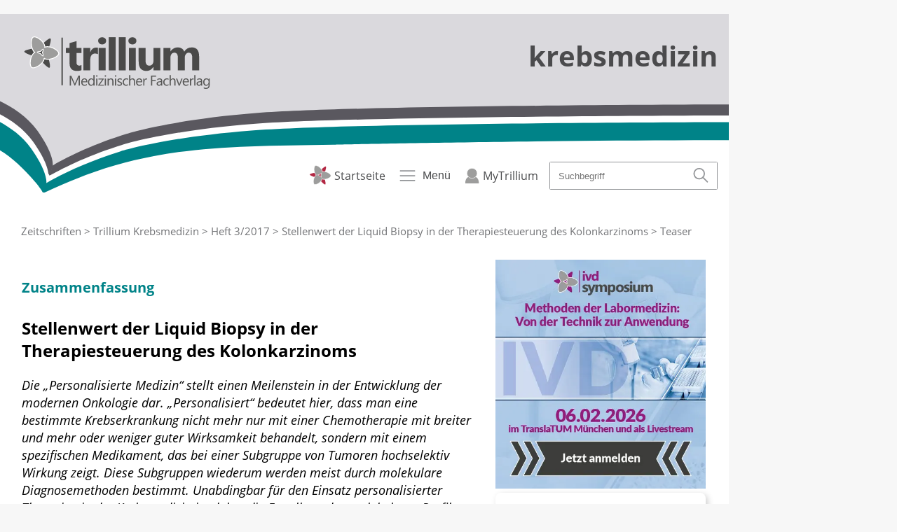

--- FILE ---
content_type: text/html; charset=utf-8
request_url: https://www.trillium.de/zeitschriften/trillium-krebsmedizin/ausgaben-2017/heft-32017/stellenwert-der-liquid-biopsy-in-der-therapiesteuerung-des-kolonkarzinoms-teaser.html
body_size: 10049
content:
<!DOCTYPE html>
<html lang="de">
  <head> <meta charset="utf-8">
    <!--
	This website is powered by TYPO3 - inspiring people to share!
	TYPO3 is a free open source Content Management Framework initially created by Kasper Skaarhoj and licensed under GNU/GPL.
	TYPO3 is copyright 1998-2026 of Kasper Skaarhoj. Extensions are copyright of their respective owners.
	Information and contribution at https://typo3.org/
-->
     <link rel="icon" href="/_assets/613f11b1f43386d0d669e8411fd57eed/img/favicon.ico" type="image/vnd.microsoft.icon"> <title>Stellenwert der Liquid Biopsy in der Therapiesteuerung des Kolonkarzinoms &gt; Teaser</title> <meta name="viewport" content="width=device-width, initial-scale=1.0"> <meta property="og:title" content="Stellenwert der Liquid Biopsy in der Therapiesteuerung des Kolonkarzinoms &gt; Teaser"> <meta name="twitter:card" content="summary"> <meta name="title" content="Stellenwert der Liquid Biopsy in der Therapiesteuerung des Kolonkarzinoms &gt; Teaser"> <meta name="date" content="2025-06-26"> <link rel="stylesheet" href="/typo3temp/assets/compressed/merged-6c269b1fed29eeca313a81e0f797d3b5-bd09aebe5d98f9b3be1c7a5b8daf9a1f.css?1765962860" media="all"> <link rel="stylesheet" href="/typo3temp/assets/compressed/merged-10530435f6246289627ff99ab17976d6-32c5bc63f81c39381e3226e251f02c5b.css?1768481421" media="screen">
    <style>
    [data-trillium-section="trillium-diagnostik"] {
        --theme-color: #B41E44;
    }
    [data-trillium-section="trillium-krebsmedizin"] {
        --theme-color: #008388;
    }
    [data-trillium-section="trillium-immunologie"] {
        --theme-color: #174C98;
    }
    [data-trillium-section="trillium-extracellular-vesicles"] {
        --theme-color: #ED6D0F;
    }
    [data-trillium-section="trillium-pathology"] {
        --theme-color: #3DA04A;
    }
    [data-trillium-section="mytrillium"] {
        --theme-color: #B41E44;
    }
    [data-trillium-section="trillium-akademie"] {
        --theme-color: #93117E;
    }
    a[href*="/mytrillium"],
    form[action*="/mytrillium"] input[type=submit] {
        --theme-link-color: #B41E44;
    }
    a[href*="/akademie"],
    a[href*="/en/academy"],
    form[action*="/akademie"] input[type=submit],
    form[action*="/en/academy"] input[type=submit] {
        --theme-link-color: #93117E;
    }
    a[href*="/marktuebersichten"],
    form[action*="/marktuebersichten"] input[type=submit] {
    --theme-link-color: #B41E44;
    }
    a[href*="/zeitschriften/trillium-krebsmedizin"],
    form[action*="/zeitschriften/trillium-krebsmedizin"] input[type=submit] {
    --theme-link-color: #008388;
    }
    a[href*="/zeitschriften/trillium-diagnostik"],
    form[action*="/zeitschriften/trillium-diagnostik"] input[type=submit] {
    --theme-link-color: #B41E44;
    }
    a[href*="/zeitschriften/trillium-immunologie"],
    form[action*="/zeitschriften/trillium-immunologie"] input[type=submit] {
    --theme-link-color: #174C98;
    }
    a[href*="/en/journals/trillium-extracellular-vesicles"],
    form[action*="/en/journals/trillium-extracellular-vesicles"] input[type=submit] {
    --theme-link-color: color-mix(in hsl, #ED6D0F, black 10%);
    }
    a[href*="/en/journals/trillium-pathology"],
    form[action*="/en/journals/trillium-pathology"] input[type=submit] {
    --theme-link-color: color-mix(in hsl, #3DA04A, black 10%);
    }
</style>
    <script src="/typo3temp/assets/compressed/merged-41c82db572df664ddd3ffa87bf79fe91-95997189f8fe722007c5f4fe78233bce.js?1765962860"></script>
    <script type="application/javascript">
  (function(w,d,s,l,i){w[l]=w[l]||[];w[l].push({'gtm.start':
  new Date().getTime(),event:'gtm.js'});var f=d.getElementsByTagName(s)[0],
  j=d.createElement(s),dl=l!='dataLayer'?'&l='+l:'';j.async=true;j.src=
  'https://metrics.trillium.de/aWcJaYxJPY?id='+i+dl+ '';f.parentNode.insertBefore(j,f);
  })(window,document,'script','dataLayer','GTM-TZZ8WZN');
</script>
     <link rel="canonical" href="https://www.trillium.de/zeitschriften/trillium-krebsmedizin/ausgaben-2017/heft-32017/stellenwert-der-liquid-biopsy-in-der-therapiesteuerung-des-kolonkarzinoms-teaser.html"> </head>
  <body> <noscript><iframe src="https://metrics.trillium.de/ns.html?id=GTM-TZZ8WZN&" height="0" width="0" style="display:none;visibility:hidden"></iframe></noscript>
    <div id="wrapper" data-trillium-section="trillium-krebsmedizin" data-trillium-ads="standard">
      <div class="banner banner-top"></div>
      <div class="banner banner-left"></div>
      <div class="banner banner-right">
        <div class="banner skyscraper"></div>
        <div class="banner skyscraper2"></div>
      </div>
      <header id="header">
        <div id="header__logo"> <a href="/"><img alt="Startseite" src="/_assets/613f11b1f43386d0d669e8411fd57eed/img/logo-trillium-medizinischer-fachverlag.svg" width="270" height="75"></a> </div>
        <div id="header__journal">Krebsmedizin</div>
        <div class="main-navigation__header">
          <div id="header__background"> <svg height="228" viewBox="0 0 1400 228" width="1400" xmlns="http://www.w3.org/2000/svg"> <defs id="defs7"> <clipPath id="clippath"> <rect class="cls-5" height="142" id="rect4" width="1400" x="34" y="120"/> </clipPath> </defs> <g clip-path="url(#clippath)" transform="translate(-34,-31)"> <g> <rect height="300" style="fill:#ffffff" width="1600"/> <path d="m 0,120.01 c 12.36,8.86 102.05,37.53 106.94,107.93 4.89,70.4 -95.2,-70.72 564.55,-82.79 659.74,-12.08 781.28,-4.09 781.28,-4.09 V 0 H 18.89 Z" style="fill:#dad9dd"/> <path d="m 109.3,220.4 -4.52,14.41 c 0,-0.17 -6.72,-14.14 -36.21,-41.91 C 37.25,163.41 9.56,160.49 9.16,160.35 l 4.09,-40.34 c 1.71,0.6 48.98,15.14 74.04,50.55 24.48,34.59 22.01,48.95 22.01,49.84 z m -4.52,14.41 c 141.32,-53.53 207.19,-65.78 414,-68.29 0,0 88.85,-3.11 327.32,-6.17 238.47,-3.06 601.02,0 601.02,0 v -27.28 h -265.53 c 0,0 -621.96,0 -779.74,12.26 -115.25,8.95 -178.41,27.14 -187.4,29.94 -42.91,13.33 -80.68,30.53 -105.14,45.14 q -1.79,5.72 -4.52,14.41 z" style="fill:#5a585f"/> <path d="m 103.13,236.07 -4.52,14.41 c 0,-0.17 -6.72,-14.14 -36.21,-41.91 C 31.09,179.08 3.39,176.16 3,176.02 l 4.09,-40.34 c 1.71,0.6 48.98,15.14 74.04,50.55 24.48,34.59 22.01,48.95 22.01,49.84 z m -4.52,14.41 c 141.32,-53.53 207.19,-65.78 414,-68.29 0,0 88.85,-3.11 327.32,-6.17 238.47,-3.06 601.02,0 601.02,0 v -27.28 h -265.53 c 0,0 -621.96,0 -779.74,12.26 -115.25,8.95 -178.41,27.14 -187.4,29.94 -42.91,13.33 -80.68,30.53 -105.14,45.14 q -1.79,5.72 -4.52,14.41 z" style="fill:#ffffff"/> <path d="m 100.13,245.54 -4.52,14.41 c 0,-0.17 -6.72,-14.14 -36.21,-41.91 C 28.09,188.55 0.39,185.63 0,185.49 l 4.09,-40.34 c 1.71,0.6 48.98,15.14 74.04,50.55 24.48,34.59 22.01,48.95 22.01,49.84 z m -4.52,14.41 c 66.31,-30.52 104.74,-42.39 157.98,-52.87 72.39,-14.25 154.38,-15.03 256.02,-16.42 0,0 88.85,-2.11 327.32,-5.17 238.47,-3.06 601.02,0 601.02,0 v -27.28 h -265.53 c 0,0 -621.96,0 -779.74,12.26 -115.25,8.95 -178.41,27.14 -187.4,29.94 -42.91,13.33 -80.68,30.53 -105.14,45.14 l -4.52,14.41 z" style="fill:currentColor"/> </g> </g> </svg> </div>
                       <a class="main-navigation__home" href="/"> <img class="icon" alt="Startseite" src="/_assets/613f11b1f43386d0d669e8411fd57eed/img/trillium.svg" width="24" height="24"> <span class="main-navigation__header__text">Startseite</span> </a> <button class="main-navigation__toggle"> <svg width="24" height="24" viewBox="0 0 24 24" fill="none" xmlns="http://www.w3.org/2000/svg" role="img"><title>Menü</title><g stroke="currentColor" stroke-width="1.3" stroke-linecap="round"><path d="M19.35 6.65H4.65"></path><path d="M19.35 11.65H4.65"></path><path d="M19.35 16.65H4.65"></path></g></svg> <span class="main-navigation__header__text">Menü</span> </button> <a class="main-navigation__mytrillium" href="/mytrillium.html"> <img data-mytrillium-not-authenticated="" class="icon" alt="MyTrillium" src="/_assets/613f11b1f43386d0d669e8411fd57eed/img/icon-mytrillium.svg" width="19" height="22"> <span class="icon icon--mytrillium-initials" data-mytrillium-authenticated></span> <span class="main-navigation__header__text">MyTrillium</span> </a> <section class="searchbox"> <form action="/services/suche.html" method="POST"> <input type="text" name="tx_indexedsearch_pi2[search][sword]" aria-label="Suchbegriff" placeholder="Suchbegriff"> <input class="hidden" type="hidden" name="tx_indexedsearch_pi2[controller]" value="Search"> <input type="hidden" name="tx_indexedsearch_pi2[action]" value="search"> <button class="submit" name="tx_indexedsearch[submit_button]" type="submit" value="search"> <svg width="24" height="24" viewBox="0 0 24 24" fill="none" xmlns="http://www.w3.org/2000/svg" role="img"><title>Suche</title><g ><g stroke="currentColor" stroke-width="1.3"><circle cx="10" cy="11" r="5.35"></circle><path d="M14 15l4.5 4.5" stroke-linecap="round"></path></g></g></svg> </button> </form> </section> </div>
                    <div class="main-navigation__side">
                      <div class="main-navigation__overlay"></div>
                      <div class="main-navigation__side__main"> <nav> <section class="searchbox"> <form action="/services/suche.html" method="POST"> <input type="text" name="tx_indexedsearch_pi2[search][sword]" aria-label="Suchbegriff" placeholder="Suchbegriff"> <input class="hidden" type="hidden" name="tx_indexedsearch_pi2[controller]" value="Search"> <input type="hidden" name="tx_indexedsearch_pi2[action]" value="search"> <button class="submit" name="tx_indexedsearch[submit_button]" type="submit" value="search"> <svg width="24" height="24" viewBox="0 0 24 24" fill="none" xmlns="http://www.w3.org/2000/svg" role="img"><title>Suche</title><g ><g stroke="currentColor" stroke-width="1.3"><circle cx="10" cy="11" r="5.35"></circle><path d="M14 15l4.5 4.5" stroke-linecap="round"></path></g></g></svg> </button> </form> </section> <ul class="main-navigation lvl-0"> <li class="">
                              <div class="navigation__item navigation__item-4"> <a title="Startseite" href="/"> <span class="navigation__link-prefix"></span> <span class="navigation__link-text">Startseite</span> </a> <span class="navigation__submenu-toggle"></span> </div>
                               </li> <li class="">
                              <div class="navigation__item navigation__item-5005"> <a title="Biomarker in der Onkologie" href="/biomarker.html"> <span class="navigation__link-prefix"></span> <span class="navigation__link-text">Biomarker in der Onkologie</span> </a> <span class="navigation__submenu-toggle"></span> </div>
                               </li> <li class="">
                              <div class="navigation__item navigation__item-6492"> <a title="Statistik in der Medizin" href="/services/statistik-in-der-medizin.html"> <span class="navigation__link-prefix"></span> <span class="navigation__link-text">Statistik in der Medizin</span> </a> <span class="navigation__submenu-toggle"></span> </div>
                               </li> <li class="">
                              <div class="navigation__item navigation__item-5801"> <a title="CME-Portal" href="/akademie/cme-portal.html"> <span class="navigation__link-prefix"></span> <span class="navigation__link-text">CME-Portal</span> </a> <span class="navigation__submenu-toggle"></span> </div>
                               </li> <li class="active">
                              <div class="navigation__item navigation__item-7"> <a class="active" title="Zeitschriften" href="/zeitschriften.html"> <span class="navigation__link-prefix"></span> <span class="navigation__link-text">Zeitschriften</span> </a> <span class="navigation__submenu-toggle"></span> </div>
                               <ul class="lvl-1"> <li class="">
                                  <div class="navigation__item navigation__item-1379"> <a title="Trillium Diagnostik" href="/zeitschriften/trillium-diagnostik.html"> <span class="navigation__link-prefix"></span> <span class="navigation__link-text">Trillium Diagnostik</span> </a> <span class="navigation__submenu-toggle"></span> </div>
                                   <ul class="lvl-2"> <li class="">
                                      <div class="navigation__item navigation__item-406"> <a title="Aktuelle Ausgabe" href="/zeitschriften/trillium-diagnostik/trillium-diagnostik-ausgaben-2025/td-heft-4/2025-seltene-erkrankungen.html"> <span class="navigation__link-prefix"></span> <span class="navigation__link-text">Aktuelle Ausgabe</span> </a> <span class="navigation__submenu-toggle"></span> </div>
                                       </li> <li class="">
                                      <div class="navigation__item navigation__item-5133"> <a title="Trillium Digitale Pathologie Sonderausgabe" href="/zeitschriften/trillium-diagnostik/ausgaben-2022/sonderausgabe-tdp-1/2022-digitale-transformation.html"> <span class="navigation__link-prefix"></span> <span class="navigation__link-text">Trillium Digitale Pathologie Sonderausgabe</span> </a> <span class="navigation__submenu-toggle"></span> </div>
                                       </li> <li class="">
                                      <div class="navigation__item navigation__item-6724"> <a title="Trillium Diagnostik Ausgaben 2025" href="/zeitschriften/trillium-diagnostik/trillium-diagnostik-ausgaben-2025/td-heft-4/2025-seltene-erkrankungen.html"> <span class="navigation__link-prefix"></span> <span class="navigation__link-text">Trillium Diagnostik Ausgaben 2025</span> </a> <span class="navigation__submenu-toggle"></span> </div>
                                       </li> <li class="">
                                      <div class="navigation__item navigation__item-133"> <a title="Bestellung" href="/zeitschriften/trillium-diagnostik/bestellung.html"> <span class="navigation__link-prefix"></span> <span class="navigation__link-text">Bestellung</span> </a> <span class="navigation__submenu-toggle"></span> </div>
                                       </li> <li class="">
                                      <div class="navigation__item navigation__item-60"> <a title="Archiv" href="/zeitschriften/trillium-diagnostik/archiv.html"> <span class="navigation__link-prefix"></span> <span class="navigation__link-text">Archiv</span> </a> <span class="navigation__submenu-toggle"></span> </div>
                                       </li> <li class="">
                                      <div class="navigation__item navigation__item-1646"> <a title="Fachbeirat" href="/zeitschriften/trillium-diagnostik/fachbeirat.html"> <span class="navigation__link-prefix"></span> <span class="navigation__link-text">Fachbeirat</span> </a> <span class="navigation__submenu-toggle"></span> </div>
                                       </li> <li class="">
                                      <div class="navigation__item navigation__item-75"> <a title="Themenvorschau" href="/zeitschriften/trillium-diagnostik/themenvorschau.html"> <span class="navigation__link-prefix"></span> <span class="navigation__link-text">Themenvorschau</span> </a> <span class="navigation__submenu-toggle"></span> </div>
                                       </li> <li class="">
                                      <div class="navigation__item navigation__item-59"> <a title="Mediadaten" href="/zeitschriften/trillium-diagnostik/mediadaten.html"> <span class="navigation__link-prefix"></span> <span class="navigation__link-text">Mediadaten</span> </a> <span class="navigation__submenu-toggle"></span> </div>
                                       </li> <li class="">
                                      <div class="navigation__item navigation__item-1775"> <a title="Partnerverbände" href="/zeitschriften/trillium-diagnostik/partnerverbaende.html"> <span class="navigation__link-prefix"></span> <span class="navigation__link-text">Partnerverbände</span> </a> <span class="navigation__submenu-toggle"></span> </div>
                                       </li> </ul> </li> <li class="active">
                                  <div class="navigation__item navigation__item-1377"> <a class="active" title="Trillium Krebsmedizin" href="/zeitschriften/trillium-krebsmedizin.html"> <span class="navigation__link-prefix"></span> <span class="navigation__link-text">Trillium Krebsmedizin</span> </a> <span class="navigation__submenu-toggle"></span> </div>
                                   <ul class="lvl-2"> <li class="">
                                      <div class="navigation__item navigation__item-271"> <a title="Aktuelle Ausgabe" href="/zeitschriften/trillium-krebsmedizin/2025/tk-heft-6/2025-management-von-tumormetastasen.html"> <span class="navigation__link-prefix"></span> <span class="navigation__link-text">Aktuelle Ausgabe</span> </a> <span class="navigation__submenu-toggle"></span> </div>
                                       </li> <li class="">
                                      <div class="navigation__item navigation__item-142"> <a title="Bestellung" href="/zeitschriften/trillium-krebsmedizin/bestellung.html"> <span class="navigation__link-prefix"></span> <span class="navigation__link-text">Bestellung</span> </a> <span class="navigation__submenu-toggle"></span> </div>
                                       </li> <li class="">
                                      <div class="navigation__item navigation__item-92"> <a title="Archiv" href="/zeitschriften/trillium-krebsmedizin/archiv.html"> <span class="navigation__link-prefix"></span> <span class="navigation__link-text">Archiv</span> </a> <span class="navigation__submenu-toggle"></span> </div>
                                       </li> <li class="">
                                      <div class="navigation__item navigation__item-3310"> <a title="Fachbeirat" href="/zeitschriften/trillium-krebsmedizin/fachbeirat.html"> <span class="navigation__link-prefix"></span> <span class="navigation__link-text">Fachbeirat</span> </a> <span class="navigation__submenu-toggle"></span> </div>
                                       </li> <li class="">
                                      <div class="navigation__item navigation__item-94"> <a title="Themenvorschau" href="/zeitschriften/trillium-krebsmedizin/themenvorschau.html"> <span class="navigation__link-prefix"></span> <span class="navigation__link-text">Themenvorschau</span> </a> <span class="navigation__submenu-toggle"></span> </div>
                                       </li> <li class="">
                                      <div class="navigation__item navigation__item-93"> <a title="Mediadaten" href="/zeitschriften/trillium-krebsmedizin/mediadaten.html"> <span class="navigation__link-prefix"></span> <span class="navigation__link-text">Mediadaten</span> </a> <span class="navigation__submenu-toggle"></span> </div>
                                       </li> <li class="">
                                      <div class="navigation__item navigation__item-1776"> <a title="Unsere Partner" href="/zeitschriften/trillium-krebsmedizin/unsere-partner.html"> <span class="navigation__link-prefix"></span> <span class="navigation__link-text">Unsere Partner</span> </a> <span class="navigation__submenu-toggle"></span> </div>
                                       </li> </ul> </li> <li class="">
                                  <div class="navigation__item navigation__item-1935"> <a title="Trillium Immunologie" href="/zeitschriften/trillium-immunologie.html"> <span class="navigation__link-prefix"></span> <span class="navigation__link-text">Trillium Immunologie</span> </a> <span class="navigation__submenu-toggle"></span> </div>
                                   <ul class="lvl-2"> <li class="">
                                      <div class="navigation__item navigation__item-2154"> <a title="Archiv" href="/zeitschriften/trillium-immunologie/archiv.html"> <span class="navigation__link-prefix"></span> <span class="navigation__link-text">Archiv</span> </a> <span class="navigation__submenu-toggle"></span> </div>
                                       </li> <li class="">
                                      <div class="navigation__item navigation__item-1936"> <a title="Bestellung" href="/zeitschriften/trillium-immunologie/bestellung.html"> <span class="navigation__link-prefix"></span> <span class="navigation__link-text">Bestellung</span> </a> <span class="navigation__submenu-toggle"></span> </div>
                                       </li> </ul> </li> <li class="">
                                  <div class="navigation__item navigation__item-3536"> <a title="Trillium Extracellular Vesicles" href="/en/journals/trillium-extracellular-vesicles.html"> <span class="navigation__link-prefix"></span> <span class="navigation__link-text">Trillium Extracellular Vesicles</span> </a> <span class="navigation__submenu-toggle"></span> </div>
                                   </li> <li class="">
                                  <div class="navigation__item navigation__item-5345"> <a title="Trillium Pathology" href="/en/journals/trillium-pathology.html"> <span class="navigation__link-prefix"></span> <span class="navigation__link-text">Trillium Pathology</span> </a> <span class="navigation__submenu-toggle"></span> </div>
                                   </li> </ul> </li> <li class="">
                              <div class="navigation__item navigation__item-6"> <a title="Marktübersichten" href="/marktuebersichten.html"> <span class="navigation__link-prefix"></span> <span class="navigation__link-text">Marktübersichten</span> </a> <span class="navigation__submenu-toggle"></span> </div>
                               </li> <li class="">
                              <div class="navigation__item navigation__item-3476"> <a title="Fachbereiche" href="/fachbereiche.html"> <span class="navigation__link-prefix"></span> <span class="navigation__link-text">Fachbereiche</span> </a> <span class="navigation__submenu-toggle"></span> </div>
                               <ul class="lvl-1"> <li class="">
                                  <div class="navigation__item navigation__item-3624"> <a title="Hämatologie &amp; Hämostaseologie" href="/fachbereiche/haematologie-haemostaseologie.html"> <span class="navigation__link-prefix"></span> <span class="navigation__link-text">Hämatologie &amp; Hämostaseologie</span> </a> <span class="navigation__submenu-toggle"></span> </div>
                                   <ul class="lvl-2"> <li class="">
                                      <div class="navigation__item navigation__item-3479"> <a title="Hämostaseologie" href="/fachbereiche/haematologie-haemostaselogie/haemostaseologie.html"> <span class="navigation__link-prefix"></span> <span class="navigation__link-text">Hämostaseologie</span> </a> <span class="navigation__submenu-toggle"></span> </div>
                                       </li> <li class="">
                                      <div class="navigation__item navigation__item-3477"> <a title="Hämatologie" href="/fachbereiche/haematologie-haemostaselogie/haematologie.html"> <span class="navigation__link-prefix"></span> <span class="navigation__link-text">Hämatologie</span> </a> <span class="navigation__submenu-toggle"></span> </div>
                                       </li> </ul> </li> <li class="">
                                  <div class="navigation__item navigation__item-3708"> <a title="Humangenetik &amp; Seltene Erkrankungen" href="/fachbereiche/humangenetik-seltene-erkrankungen.html"> <span class="navigation__link-prefix"></span> <span class="navigation__link-text">Humangenetik &amp; Seltene Erkrankungen</span> </a> <span class="navigation__submenu-toggle"></span> </div>
                                   </li> <li class="">
                                  <div class="navigation__item navigation__item-3709"> <a title="Immunologie" href="/fachbereiche/immunologie.html"> <span class="navigation__link-prefix"></span> <span class="navigation__link-text">Immunologie</span> </a> <span class="navigation__submenu-toggle"></span> </div>
                                   </li> <li class="">
                                  <div class="navigation__item navigation__item-3710"> <a title="Klinische Chemie &amp; Immundiagnostik" href="/fachbereiche/klinische-chemie-immundiagnostik.html"> <span class="navigation__link-prefix"></span> <span class="navigation__link-text">Klinische Chemie &amp; Immundiagnostik</span> </a> <span class="navigation__submenu-toggle"></span> </div>
                                   </li> <li class="">
                                  <div class="navigation__item navigation__item-3711"> <a title="Management &amp; IT" href="/fachbereiche/management-it.html"> <span class="navigation__link-prefix"></span> <span class="navigation__link-text">Management &amp; IT</span> </a> <span class="navigation__submenu-toggle"></span> </div>
                                   </li> <li class="">
                                  <div class="navigation__item navigation__item-3712"> <a title="Mikrobiologie &amp; Virologie" href="/fachbereiche/mikrobiologie-virologie.html"> <span class="navigation__link-prefix"></span> <span class="navigation__link-text">Mikrobiologie &amp; Virologie</span> </a> <span class="navigation__submenu-toggle"></span> </div>
                                   </li> <li class="">
                                  <div class="navigation__item navigation__item-3478"> <a title="Onkologie &amp; Hämatoonkologie" href="/fachbereiche/onkologie-haematoonkologie.html"> <span class="navigation__link-prefix"></span> <span class="navigation__link-text">Onkologie &amp; Hämatoonkologie</span> </a> <span class="navigation__submenu-toggle"></span> </div>
                                   <ul class="lvl-2"> <li class="">
                                      <div class="navigation__item navigation__item-3480"> <a title="Leukämien und Lymphome" href="/fachbereiche/onkologie-haematoonkologie/leukaemien-und-lymphome.html"> <span class="navigation__link-prefix"></span> <span class="navigation__link-text">Leukämien und Lymphome</span> </a> <span class="navigation__submenu-toggle"></span> </div>
                                       </li> <li class="">
                                      <div class="navigation__item navigation__item-3481"> <a title="Solide Tumoren" href="/fachbereiche/onkologie-haematoonkologie/solide-tumoren.html"> <span class="navigation__link-prefix"></span> <span class="navigation__link-text">Solide Tumoren</span> </a> <span class="navigation__submenu-toggle"></span> </div>
                                       </li> </ul> </li> <li class="">
                                  <div class="navigation__item navigation__item-3713"> <a title="Pathologie" href="/fachbereiche/pathologie.html"> <span class="navigation__link-prefix"></span> <span class="navigation__link-text">Pathologie</span> </a> <span class="navigation__submenu-toggle"></span> </div>
                                   </li> <li class="">
                                  <div class="navigation__item navigation__item-3714"> <a title="Transfusions- &amp; Transplantationsmedizin" href="/fachbereiche/transfusions-transplantationsmedizin.html"> <span class="navigation__link-prefix"></span> <span class="navigation__link-text">Transfusions- &amp; Transplantationsmedizin</span> </a> <span class="navigation__submenu-toggle"></span> </div>
                                   </li> </ul> </li> <li class="">
                              <div class="navigation__item navigation__item-2250"> <a title="Akademie" href="/akademie.html"> <span class="navigation__link-prefix"></span> <span class="navigation__link-text">Akademie</span> </a> <span class="navigation__submenu-toggle"></span> </div>
                               <ul class="lvl-1"> <li class="">
                                  <div class="navigation__item navigation__item-1506"> <a title="CME-Portal" href="/akademie/cme-portal.html"> <span class="navigation__link-prefix"></span> <span class="navigation__link-text">CME-Portal</span> </a> <span class="navigation__submenu-toggle"></span> </div>
                                   <ul class="lvl-2"> <li class="">
                                      <div class="navigation__item navigation__item-6864"> <a title="Kastrationsresistentes Prostatakarzinom - Therapie mit PARP-Inhibitoren in der metastasierten Situation | Übersicht" href="/akademie/cme-portal/kastrationsresistentes-prostatakarzinom-therapie-mit-parp-inhibitoren-in-der-metastasierten-situation-uebersicht.html"> <span class="navigation__link-prefix"></span> <span class="navigation__link-text">Kastrationsresistentes Prostatakarzinom - Therapie mit PARP-Inhibitoren in der metastasierten Situation | Übersicht</span> </a> <span class="navigation__submenu-toggle"></span> </div>
                                       </li> <li class="">
                                      <div class="navigation__item navigation__item-6861"> <a title="Fortschritte in der Therapie des mutierten NSCLC - Aktuelle Standards und zukünftige Perspektiven | Übersicht" href="/akademie/cme-portal/fortschritte-in-der-therapie-des-mutierten-nsclc-aktuelle-standards-und-zukuenftige-perspektiven-uebersicht.html"> <span class="navigation__link-prefix"></span> <span class="navigation__link-text">Fortschritte in der Therapie des mutierten NSCLC - Aktuelle Standards und zukünftige Perspektiven | Übersicht</span> </a> <span class="navigation__submenu-toggle"></span> </div>
                                       </li> <li class="">
                                      <div class="navigation__item navigation__item-6820"> <a title="Frühes nichtkleinzelliges Lungenkarzinom - Molekulare Testung und Beurteilung des Therapieansprechens | Übersicht" href="/akademie/cme-portal/fruehes-nichtkleinzelliges-lungenkarzinom-molekulare-testung-und-beurteilung-des-therapieansprechens-uebersicht.html"> <span class="navigation__link-prefix"></span> <span class="navigation__link-text">Frühes nichtkleinzelliges Lungenkarzinom - Molekulare Testung und Beurteilung des Therapieansprechens | Übersicht</span> </a> <span class="navigation__submenu-toggle"></span> </div>
                                       </li> <li class="">
                                      <div class="navigation__item navigation__item-6778"> <a title="CME-Fragebogen: Frühes nichtkleinzelliges Lungenkarzinom - Molekulare Testung und Beurteilung des Therapieansprechens" href="/akademie/cme-portal/cme-fragebogen-fruehes-nichtkleinzelliges-lungenkarzinom-molekulare-testung-und-beurteilung-des-therapieansprechens.html"> <span class="navigation__link-prefix"></span> <span class="navigation__link-text">CME-Fragebogen: Frühes nichtkleinzelliges Lungenkarzinom - Molekulare Testung und Beurteilung des Therapieansprechens</span> </a> <span class="navigation__submenu-toggle"></span> </div>
                                       </li> <li class="">
                                      <div class="navigation__item navigation__item-6710"> <a title="Nichtkleinzelliges Lungenkarzinom (NSCLC) im Stadium I bis III - Präzisere Therapie durch exaktes Staging gemäß der aktuellen TNM-Klassifikation - Übersicht" href="/akademie/cme-portal/nichtkleinzelliges-lungenkarzinom-nsclc-im-stadium-i-bis-iii-praezisere-therapie-durch-exaktes-staging-gemaess-der-aktuellen-tnm-klassifikation-uebersicht.html"> <span class="navigation__link-prefix"></span> <span class="navigation__link-text">Nichtkleinzelliges Lungenkarzinom (NSCLC) im Stadium I bis III - Präzisere Therapie durch exaktes Staging gemäß der aktuellen TNM-Klassifikation - Übersicht</span> </a> <span class="navigation__submenu-toggle"></span> </div>
                                       </li> <li class="">
                                      <div class="navigation__item navigation__item-6549"> <a title="Optionen für die nicht intensive Krankheitskontrolle bei unfitten AML-Patienten - Übersicht" href="/akademie/cme-portal/optionen-fuer-die-nicht-intensive-krankheitskontrolle-bei-unfitten-aml-patienten-uebersicht.html"> <span class="navigation__link-prefix"></span> <span class="navigation__link-text">Optionen für die nicht intensive Krankheitskontrolle bei unfitten AML-Patienten - Übersicht</span> </a> <span class="navigation__submenu-toggle"></span> </div>
                                       </li> <li class="">
                                      <div class="navigation__item navigation__item-6470"> <a title="Diagnostik von Hämoglobinopathien - Übersicht" href="/akademie/cme-portal/diagnostik-von-haemoglobinopathien-uebersicht.html"> <span class="navigation__link-prefix"></span> <span class="navigation__link-text">Diagnostik von Hämoglobinopathien - Übersicht</span> </a> <span class="navigation__submenu-toggle"></span> </div>
                                       </li> <li class="">
                                      <div class="navigation__item navigation__item-6257"> <a title="Das Komplementsystem – Die unterschätzte Kraft in der Immunologie - Übersicht" href="/akademie/cme-portal/das-komplementsystem-die-unterschaetzte-kraft-in-der-immunologie-uebersicht.html"> <span class="navigation__link-prefix"></span> <span class="navigation__link-text">Das Komplementsystem – Die unterschätzte Kraft in der Immunologie - Übersicht</span> </a> <span class="navigation__submenu-toggle"></span> </div>
                                       </li> <li class="">
                                      <div class="navigation__item navigation__item-6414"> <a title="Therapie des metastasierten kolorektalen Karzinoms – Aktuelle Standards und zukünftige Perspektiven - Übersicht" href="/akademie/cme-portal/therapie-des-metastasierten-kolorektalen-karzinoms-aktuelle-standards-und-zukuenftige-perspektiven-uebersicht.html"> <span class="navigation__link-prefix"></span> <span class="navigation__link-text">Therapie des metastasierten kolorektalen Karzinoms – Aktuelle Standards und zukünftige Perspektiven - Übersicht</span> </a> <span class="navigation__submenu-toggle"></span> </div>
                                       </li> </ul> </li> <li class="">
                                  <div class="navigation__item navigation__item-3123"> <a title="Workshops" href="/akademie/workshops.html"> <span class="navigation__link-prefix"></span> <span class="navigation__link-text">Workshops</span> </a> <span class="navigation__submenu-toggle"></span> </div>
                                   </li> <li class="">
                                  <div class="navigation__item navigation__item-7185"> <a title="Onkologisches Symposium 2026" href="/akademie/onkologisches-symposium-2026.html"> <span class="navigation__link-prefix"></span> <span class="navigation__link-text">Onkologisches Symposium 2026</span> </a> <span class="navigation__submenu-toggle"></span> </div>
                                   </li> <li class="">
                                  <div class="navigation__item navigation__item-6779"> <a title="IVD-Symposium 2026" href="/akademie/ivd-symposium-2026.html"> <span class="navigation__link-prefix"></span> <span class="navigation__link-text">IVD-Symposium 2026</span> </a> <span class="navigation__submenu-toggle"></span> </div>
                                   <ul class="lvl-2"> <li class="">
                                      <div class="navigation__item navigation__item-6822"> <a title="Anmeldung" href="/akademie/ivd-symposium-2026/anmeldung.html"> <span class="navigation__link-prefix"></span> <span class="navigation__link-text">Anmeldung</span> </a> <span class="navigation__submenu-toggle"></span> </div>
                                       </li> </ul> </li> <li class="">
                                  <div class="navigation__item navigation__item-6307"> <a title="ISOBM Conference 2025" href="/en/academy/isobm-conference-2025.html"> <span class="navigation__link-prefix"></span> <span class="navigation__link-text">ISOBM Conference 2025</span> </a> <span class="navigation__submenu-toggle"></span> </div>
                                   <ul class="lvl-2"> <li class="">
                                      <div class="navigation__item navigation__item-6715"> <a title="ISOBM Conference Program" href="/en/academy/isobm-conference-2025/isobm-conference-program.html"> <span class="navigation__link-prefix"></span> <span class="navigation__link-text">ISOBM Conference Program</span> </a> <span class="navigation__submenu-toggle"></span> </div>
                                       </li> <li class="">
                                      <div class="navigation__item navigation__item-6453"> <a title="Registration" href="/en/academy/isobm-conference-2025/registration.html"> <span class="navigation__link-prefix"></span> <span class="navigation__link-text">Registration</span> </a> <span class="navigation__submenu-toggle"></span> </div>
                                       </li> <li class="">
                                      <div class="navigation__item navigation__item-6720"> <a title="Registration Information" href="/en/academy/isobm-conference-2025/registration-information.html"> <span class="navigation__link-prefix"></span> <span class="navigation__link-text">Registration Information</span> </a> <span class="navigation__submenu-toggle"></span> </div>
                                       </li> <li class="">
                                      <div class="navigation__item navigation__item-6722"> <a title="Abstract Submission" href="/en/academy/isobm-conference-2025/abstract-submission.html"> <span class="navigation__link-prefix"></span> <span class="navigation__link-text">Abstract Submission</span> </a> <span class="navigation__submenu-toggle"></span> </div>
                                       </li> <li class="">
                                      <div class="navigation__item navigation__item-6747"> <a title="CME Points &amp; Conference Materials" href="/en/academy/isobm-conference-2025/cme-points-conference-materials.html"> <span class="navigation__link-prefix"></span> <span class="navigation__link-text">CME Points &amp; Conference Materials</span> </a> <span class="navigation__submenu-toggle"></span> </div>
                                       </li> <li class="">
                                      <div class="navigation__item navigation__item-6718"> <a title="Travel &amp; Accomodation" href="/en/academy/isobm-conference-2025/travel-accomodation.html"> <span class="navigation__link-prefix"></span> <span class="navigation__link-text">Travel &amp; Accomodation</span> </a> <span class="navigation__submenu-toggle"></span> </div>
                                       </li> <li class="">
                                      <div class="navigation__item navigation__item-6745"> <a title="Sponsors &amp; Transparency" href="/en/academy/isobm-conference-2025/sponsors-transparency.html"> <span class="navigation__link-prefix"></span> <span class="navigation__link-text">Sponsors &amp; Transparency</span> </a> <span class="navigation__submenu-toggle"></span> </div>
                                       </li> <li class="">
                                      <div class="navigation__item navigation__item-6962"> <a title="Industry Exhibition" href="/akademie/isobm-conference-2025/industry-exhibition.html"> <span class="navigation__link-prefix"></span> <span class="navigation__link-text">Industry Exhibition</span> </a> <span class="navigation__submenu-toggle"></span> </div>
                                       </li> <li class="">
                                      <div class="navigation__item navigation__item-6468"> <a title="Terms and conditions" href="/en/academy/isobm-conference-2025/terms-and-conditions.html"> <span class="navigation__link-prefix"></span> <span class="navigation__link-text">Terms and conditions</span> </a> <span class="navigation__submenu-toggle"></span> </div>
                                       </li> </ul> </li> <li class="">
                                  <div class="navigation__item navigation__item-3122"> <a title="Trillium Akademie Software" href="/services/software.html"> <span class="navigation__link-prefix"></span> <span class="navigation__link-text">Trillium Akademie Software</span> </a> <span class="navigation__submenu-toggle"></span> </div>
                                   </li> <li class="">
                                  <div class="navigation__item navigation__item-2254"> <a title="Trillium Akademie Kontaktformular" href="/akademie/trillium-akademie-kontaktformular.html"> <span class="navigation__link-prefix"></span> <span class="navigation__link-text">Trillium Akademie Kontaktformular</span> </a> <span class="navigation__submenu-toggle"></span> </div>
                                   </li> </ul> </li> <li class="">
                              <div class="navigation__item navigation__item-123"> <a title="Services" href="/services.html"> <span class="navigation__link-prefix"></span> <span class="navigation__link-text">Services</span> </a> <span class="navigation__submenu-toggle"></span> </div>
                               <ul class="lvl-1"> <li class="">
                                  <div class="navigation__item navigation__item-6478"> <a title="Mediathek" href="/services/mediathek.html"> <span class="navigation__link-prefix"></span> <span class="navigation__link-text">Mediathek</span> </a> <span class="navigation__submenu-toggle"></span> </div>
                                   </li> <li class="">
                                  <div class="navigation__item navigation__item-6477"> <a title="Biostatistik in der Medizin" href="/services/statistik-in-der-medizin.html"> <span class="navigation__link-prefix"></span> <span class="navigation__link-text">Biostatistik in der Medizin</span> </a> <span class="navigation__submenu-toggle"></span> </div>
                                   </li> <li class="">
                                  <div class="navigation__item navigation__item-4972"> <a title="Biomarker in der Onkologie" href="/biomarker.html"> <span class="navigation__link-prefix"></span> <span class="navigation__link-text">Biomarker in der Onkologie</span> </a> <span class="navigation__submenu-toggle"></span> </div>
                                   </li> <li class="">
                                  <div class="navigation__item navigation__item-15"> <a title="Veranstaltungskalender" href="/services/veranstaltungskalender.html"> <span class="navigation__link-prefix"></span> <span class="navigation__link-text">Veranstaltungskalender</span> </a> <span class="navigation__submenu-toggle"></span> </div>
                                   </li> <li class="">
                                  <div class="navigation__item navigation__item-1771"> <a title="Stellenmarkt" href="/services/stellenmarkt.html"> <span class="navigation__link-prefix"></span> <span class="navigation__link-text">Stellenmarkt</span> </a> <span class="navigation__submenu-toggle"></span> </div>
                                   </li> <li class="">
                                  <div class="navigation__item navigation__item-1485"> <a title="Newsletter" href="/mytrillium/registrieren.html"> <span class="navigation__link-prefix"></span> <span class="navigation__link-text">Newsletter</span> </a> <span class="navigation__submenu-toggle"></span> </div>
                                   </li> <li class="">
                                  <div class="navigation__item navigation__item-512"> <a title="Mediadaten" href="/services/mediadaten.html"> <span class="navigation__link-prefix"></span> <span class="navigation__link-text">Mediadaten</span> </a> <span class="navigation__submenu-toggle"></span> </div>
                                   </li> <li class="">
                                  <div class="navigation__item navigation__item-124"> <a title="Software" href="/services/software.html"> <span class="navigation__link-prefix"></span> <span class="navigation__link-text">Software</span> </a> <span class="navigation__submenu-toggle"></span> </div>
                                   </li> <li class="">
                                  <div class="navigation__item navigation__item-110"> <a title="Suche" href="/services/suche.html"> <span class="navigation__link-prefix"></span> <span class="navigation__link-text">Suche</span> </a> <span class="navigation__submenu-toggle"></span> </div>
                                   </li> </ul> </li> <li class="">
                              <div class="navigation__item navigation__item-4078"> <a title="MyTrillium" href="/mytrillium.html"> <span class="navigation__link-prefix"></span> <span class="navigation__link-text">MyTrillium</span> </a> <span class="navigation__submenu-toggle"></span> </div>
                               </li> </ul> </nav> </div>
                      <div class="main-navigation__side__mytrillium"> <nav class="mytrillium-menu mytrillium-not-authenticated" data-mytrillium-not-authenticated>
                          <div class="mytrillium-title"> <a href="/mytrillium.html"> <img data-mytrillium-not-authenticated="" class="icon" alt="MyTrillium" src="/_assets/613f11b1f43386d0d669e8411fd57eed/img/icon-mytrillium.svg" width="19" height="22"> <span class="mytrillium-title__text">MyTrillium</span> </a> </div>
                           <section class="mytrillium-login">
                            <div class="mytrillium-login__form"> <form class="mytrillium-form mytrillium-form--login" action="/mytrillium.html" method="post"> <fieldset> <legend>Anmelden</legend>
                                  <div class="form-row"> <label for="mytrillium-menu-user">E-Mail</label> <input type="text" id="mytrillium-menu-user" name="user" required autocomplete="username"> </div>
                                  <div class="form-row"> <label for="mytrillium-menu-pass">Passwort</label> <input type="password" id="mytrillium-menu-pass" name="pass" required autocomplete="current-password"> </div>
                                  <div class="form-row forgot-password"> <a href="/mytrillium.html?tx_felogin_login%5Baction%5D=recovery&amp;tx_felogin_login%5Bcontroller%5D=PasswordRecovery&amp;cHash=5e812d6bdb03d30bd1e3cd22c57fbd67"> Passwort vergessen? </a> </div>
                                  <div class="form-row perma-login" title="Mit diesem Browser angemeldet bleiben. Verwenden Sie diese Option nur auf privaten Geräten! "> <label for="mytrillium-menu-permalogin">Angemeldet bleiben</label> <input name="permalogin" value="0" type="hidden" id="permaloginHiddenField" disabled=""> <input name="permalogin" value="1" type="checkbox" id="mytrillium-menu-permalogin" onclick="document.getElementById('permaloginHiddenField').disabled = this.checked;"> </div>
                                  <div class="form-row submit"> <input type="submit" class="button" name="submit" value="Anmelden" title="Bei MyTrillium anmelden"> </div>
                                  <div class="felogin-hidden"> <input type="hidden" name="logintype" value="login"> <input type="hidden" name="__RequestToken" value="eyJ0eXAiOiJKV1QiLCJhbGciOiJIUzI1NiIsImtpZCI6IntcInR5cGVcIjpcIm5vbmNlXCIsXCJuYW1lXCI6XCJEelRDOFBZLVhLQk5NZFJaOFBRXzFRXCJ9In0.eyJzY29wZSI6ImNvcmUvdXNlci1hdXRoL2ZlIiwidGltZSI6IjIwMjYtMDEtMTZUMTA6MDU6MjYrMDE6MDAiLCJwYXJhbXMiOnsicGlkIjozMzA5fX0.3noymTzY5OSEe3N8iQ4VKKfNOi_1eJ1qyTP442A6f3k"> <input type="hidden" name="redirect_url" value="/zeitschriften/trillium-krebsmedizin/ausgaben-2017/heft-32017/stellenwert-der-liquid-biopsy-in-der-therapiesteuerung-des-kolonkarzinoms-teaser.html"> <input type="hidden" name="tx_felogin_pi1[noredirect]" value="0"> </div>
                                   </fieldset> </form> </div>
                             </section> <ul class="menu"> <li>
                              <div class="navigation__item navigation__item-4079"> <a title="Registrieren" href="/mytrillium/registrieren.html"> <span class="navigation__link-prefix"></span> <span class="navigation__link-text">Registrieren</span> </a> </div>
                               </li> <li>
                              <div class="navigation__item navigation__item-4185"> <a title="Über MyTrillium" href="/mytrillium/ueber-mytrillium.html"> <span class="navigation__link-prefix"></span> <span class="navigation__link-text">Über MyTrillium</span> </a> </div>
                               </li> </ul> </nav> <nav class="mytrillium-menu mytrillium-authenticated" data-mytrillium-authenticated>
                          <div class="mytrillium-title"> <a href="/mytrillium.html"> <span class="icon icon--mytrillium-initials"></span> <span class="mytrillium-title__text">MyTrillium</span> </a> </div>
                          <div class="mytrillium-login-info"> Angemeldet als <span class="mytrillium-full-name"></span> </div>
                           <ul class="menu"> <li>
                              <div class="navigation__item navigation__item-4079"> <a title="Registrieren" href="/mytrillium/registrieren.html"> <span class="navigation__link-prefix"></span> <span class="navigation__link-text">Registrieren</span> </a> </div>
                               </li> <li>
                              <div class="navigation__item navigation__item-4185"> <a title="Über MyTrillium" href="/mytrillium/ueber-mytrillium.html"> <span class="navigation__link-prefix"></span> <span class="navigation__link-text">Über MyTrillium</span> </a> </div>
                               </li> </ul> </nav> </div>
                       </div>
                     </header>
                  <div id="main">
                    <div class="banner banner-internal"></div>
                    <div class="language-and-breadcrumb-navigation"> <nav class="breadcrumb-menu"><a href="/zeitschriften.html">Zeitschriften</a>&nbsp;>&nbsp;<a href="/zeitschriften/trillium-krebsmedizin.html">Trillium Krebsmedizin</a>&nbsp;>&nbsp;<a href="/zeitschriften/trillium-krebsmedizin/ausgaben-2017/heft-32017.html">Heft 3/2017</a>&nbsp;>&nbsp;<a href="/zeitschriften/trillium-krebsmedizin/ausgaben-2017/heft-32017/stellenwert-der-liquid-biopsy-in-der-therapiesteuerung-des-kolonkarzinoms-teaser.html">Stellenwert der Liquid Biopsy in der Therapiesteuerung des Kolonkarzinoms > Teaser</a></nav> </div>
                    <div id="content" class="standard">
                      <!--TYPO3SEARCH_begin-->
                      <div class="middle">
                        <div id="c9242" class="frame frame-default frame-type-textmedia frame-layout-0">
                          <header> <h1 class=""> Stellenwert der Liquid Biopsy in der Therapiesteuerung des Kolonkarzinoms </h1> <h2 class=""> Zusammenfassung </h2> </header>
                          <div class="ce-textpic ce-right ce-intext">
                            <div class="ce-bodytext"> <p><i>Die „Personalisierte Medizin“ stellt einen Meilenstein in der Entwicklung der modernen Onkologie dar. „Personalisiert“ bedeutet hier, dass man eine bestimmte Krebserkrankung nicht mehr nur mit einer Chemotherapie mit breiter und mehr oder weniger guter Wirksamkeit behandelt, sondern mit einem spezifischen Medikament, das bei einer Subgruppe von Tumoren hochselektiv Wirkung zeigt. Diese Subgruppen wiederum werden meist durch molekulare Diagnosemethoden bestimmt. Unabdingbar für den Einsatz personalisierter Therapien in der Krebsmedizin ist daher die Erstellung des molekularen Profils des Tumors. Das geschieht derzeit standardmäßig aus dem operativ entfernten Tumorgewebe oder aus Biopsien. Seit Kurzem ist es möglich, das molekulare Profil des Tumors durch Charakterisierung der im Blut des Patienten frei zirkulierenden Tumor-DNA schnell und zuverlässig zu erstellen. Die hochsensitiven Verfahren, die den Nachweis der genetischen Alterationen aus dem Blut gestatten, werden unter dem Begriff „Liquid Biopsy“ zusammengefasst. Die Analyse von frei zirkulierender DNA erlaubt außer einer nicht-invasiven kontinuierlichen Überwachung des Therapieansprechens auch die Identifizierung erworbener Resistenzmechanismen.</i> </p> <p>Ganzen Artikel <a href="/zeitschriften/trillium-krebsmedizin/ausgaben-2017/heft-32017/stellenwert-der-liquid-biopsy-in-der-therapiesteuerung-des-kolonkarzinoms-teaser/stellenwert-der-liquid-biopsy-in-der-therapiesteuerung-des-kolonkarzinoms.html" class="read-more">online lesen</a> oder <a href="/zeitschriften/trillium-krebsmedizin/bestellung/einzelausgaben.html" class="read-more">Printausgabe</a> bestellen.</p> </div>
                             </div>
                           </div>
                         </div>
                      <div class="right ">
                        <div class="banner rectangle"></div>
                        <div id="c33855" class="frame frame-default frame-type-shortcut frame-layout-0">
                          <div id="c33576" class="frame frame-default frame-type-image frame-layout-0">
                            <div class="ce-image ce-center ce-above">
                              <div class="ce-gallery" data-ce-columns="1" data-ce-images="1">
                                <div class="ce-outer">
                                  <div class="ce-inner">
                                    <div class="ce-row">
                                      <div class="ce-column"> <figure class="image"> <a href="/akademie/ivd-symposium-2026.html"> <picture> <source srcset="/fileadmin/_processed_/5/4/csm_ivd2026_medium-rectangle_275x300px_jetztAnmelden_65b12e1f53.webp" type="image/webp"> <source srcset="/fileadmin/_processed_/5/4/csm_ivd2026_medium-rectangle_275x300px_jetztAnmelden_efa39d2914.jpg" type="image/jpeg"> <img class="image-embed-item" title="" alt="" src="/fileadmin/_processed_/5/4/csm_ivd2026_medium-rectangle_275x300px_jetztAnmelden_5700235dc1.jpg" width="300" height="327" loading="lazy"> </picture> </a> </figure> </div>
                                       </div>
                                     </div>
                                   </div>
                                 </div>
                               </div>
                             </div>
                           </div>
                        <div id="c33673" class="frame frame-default frame-type-trillium_mytrilliumnewsletterteaser frame-layout-0">
                          <div class="newsletter-teaser newsletter-teaser--trillium-krebsmedizin"> <img alt="Trillium Newsletter" src="/_assets/613f11b1f43386d0d669e8411fd57eed/img/logo-trillium-newsletter.svg"> <h2 class="text-center">CME-Artikel &amp; aktuelle Therapie-Updates zur Onkologie</h2> <ul><li>Exklusive Inhalte nur für Fachkreise</li><li>CME-zertifizierte Fortbildungsartikel</li><li>Symposiums-Rabatte für Abonnenten</li></ul> <form action="/mytrillium/registrieren.html" method="post" novalidate="novalidate"> <label class="visually-hidden" for="newsletterEmail">E-Mail</label>
                              <div class="email-field"> <input id="newsletterEmail" name="newsletterEmail" type="email" aria-label="E-Mail" title="E-Mail" placeholder="E-Mail" autocomplete="email"> </div>
                               <button type="submit">Jetzt kostenlos abonnieren</button> </form> </div>
                           </div>
                        <div id="c9243" class="frame frame-default frame-type-textmedia frame-layout-0">
                          <div class="ce-textpic ce-right ce-above">
                            <div class="ce-gallery" data-ce-columns="1" data-ce-images="1">
                              <div class="ce-row">
                                <div class="ce-column"> <figure class="image"> <picture> <source srcset="/fileadmin/_processed_/0/c/csm_baraniskin_4cf5d52802.webp" type="image/webp"> <source srcset="/fileadmin/_migrated/pics/baraniskin.jpg" type="image/jpeg"> <img class="image-embed-item" title="" alt="" src="/fileadmin/_migrated/pics/baraniskin.jpg" width="250" height="93" loading="lazy"> </picture> </figure> </div>
                                 </div>
                               </div>
                            <div class="ce-bodytext"> <p class="align-right"><b>PD Dr. med. Alexander Baraniskin</b></p> <p class="align-right">(korrespondierender Autor)<br><a href="#" data-mailto-token="jxfiql7xibuxkabo+yxoxkfphfkXoreo:rkf:ylzerj+ab" data-mailto-vector="-3" class="email"> E-Mail schreiben</a><br><br></p> </div>
                             </div>
                           </div>
                        <div id="c9244" class="frame frame-default frame-type-textmedia frame-layout-0">
                          <div class="ce-textpic ce-right ce-above">
                            <div class="ce-gallery" data-ce-columns="1" data-ce-images="1">
                              <div class="ce-row">
                                <div class="ce-column"> <figure class="image"> <picture> <source srcset="/fileadmin/_processed_/6/8/csm_schmiegel_0d37612f05.webp" type="image/webp"> <source srcset="/fileadmin/_migrated/pics/schmiegel.jpg" type="image/jpeg"> <img class="image-embed-item" title="" alt="" src="/fileadmin/_migrated/pics/schmiegel.jpg" width="250" height="93" loading="lazy"> </picture> </figure> </div>
                                 </div>
                               </div>
                            <div class="ce-bodytext"> <p class="align-right"><b>Prof. Dr. med. Wolff Schmiegel</b></p> <p class="align-right">Medizinische Klinik, Universitätsklinikum Knappschaftskrankenhaus Bochum<br>In der Schornau 23–25, 44892 Bochum<br><br></p> </div>
                             </div>
                           </div>
                         </div>
                      <!--TYPO3SEARCH_end-->
                       </div>
                     </div>
                  <div class="banner banner-bottom"></div>
                   <footer id="footer">
                    <div id="c25896" class="frame frame-default frame-type-trillium_footer frame-layout-0">
                      <div class="contents">
                        <div id="c25897" class="frame frame-default frame-type-textmedia frame-layout-0">
                          <div class="ce-textpic ce-center ce-above">
                            <div class="ce-gallery" data-ce-columns="1" data-ce-images="1">
                              <div class="ce-outer">
                                <div class="ce-inner">
                                  <div class="ce-row">
                                    <div class="ce-column"> <figure class="image"> <picture> <source srcset="/fileadmin/_processed_/3/c/csm_logo_2ead7452c8.webp" media="(min-width: 769px)" type="image/webp"> <source srcset="/fileadmin/_processed_/3/c/csm_logo_5757a3b826.jpg" media="(min-width: 769px)" type="image/jpeg"> <source srcset="/fileadmin/_processed_/3/c/csm_logo_62bfa35868.webp" media="(min-width: 481px)" type="image/webp"> <source srcset="/fileadmin/_processed_/3/c/csm_logo_3fa3ab1d59.jpg" media="(min-width: 481px)" type="image/jpeg"> <source srcset="/fileadmin/_processed_/3/c/csm_logo_135ace18d0.webp" type="image/webp"> <source srcset="/fileadmin/_processed_/3/c/csm_logo_6bfdc90445.jpg" type="image/jpeg"> <img class="image-embed-item" title="" alt="" src="/fileadmin/user_upload/logo.png" width="280" height="80" loading="lazy"> </picture> </figure> </div>
                                     </div>
                                   </div>
                                 </div>
                               </div>
                            <div class="ce-bodytext"> <p>Der Trillium-Verlag steht für hochwertigen Fachjournalismus und praxisorientierte Fortbildung in der Medizin. Mit seinen Zeitschriften&nbsp;setzt sich der Trillium-Verlag für eine fundierte Berichterstattung über aktuelle Entwicklungen in Forschung, Diagnostik und Therapie ein.</p> </div>
                             </div>
                           </div>
                        <div id="c25898" class="frame frame-default frame-type-text frame-layout-0">
                          <header> <h4 class=""> Kontakt </h4> </header>
                           <p>Trillium GmbH<br> Medizinischer Fachverlag<br> Jesenwanger Straße 42 b<br> D-82284 Grafrath<br> <br> Telefon: +49 (0)8144-93 90 5-0&nbsp;<br> Telefax: +49 (0)8144-93 90 5-29&nbsp;</p> <p>E-Mail: <a href="#" data-mailto-token="jxfiql7fkclXqofiifrj+ab" data-mailto-vector="-3" class="email">info[at]trillium[dot]de</a></p> </div>
                        <div id="c25899" class="frame frame-default frame-type-menu_pages frame-layout-0">
                          <header> <h4 class=""> Zeitschriften </h4> </header>
                           <ul> <li> <a href="/zeitschriften/trillium-diagnostik.html" title="Trillium Diagnostik"> <span>Trillium Diagnostik</span> </a> </li> <li> <a href="/zeitschriften/trillium-krebsmedizin.html" title="Trillium Krebsmedizin"> <span>Trillium Krebsmedizin</span> </a> </li> <li> <a href="/zeitschriften/trillium-immunologie.html" title="Trillium Immunologie"> <span>Trillium Immunologie</span> </a> </li> <li> <a href="/en/zeitschriften/trillium-extracellular-vesicles.html" title="Trillium Extracellular Vesicles"> <span>Trillium Extracellular Vesicles</span> </a> </li> <li> <a href="/en/zeitschriften/trillium-pathology.html" title="Trillium Pathology"> <span>Trillium Pathology</span> </a> </li> <li> <a href="/services/mediadaten.html" title="Mediadaten"> <span>Mediadaten</span> </a> </li> </ul> </div>
                        <div id="c25900" class="frame frame-default frame-type-menu_pages frame-layout-0">
                          <header> <h4 class=""> Services </h4> </header>
                           <ul> <li> <a href="/akademie.html" title="Akademie"> <span>Akademie</span> </a> </li> <li> <a href="/marktuebersichten.html" title="Marktübersichten"> <span>Marktübersichten</span> </a> </li> <li> <a href="/biomarker.html" title="Biomarker in der Onkologie"> <span>Biomarker in der Onkologie</span> </a> </li> </ul> </div>
                         </div>
                      <div class="meta-navigation">
                        <div id="c25901" class="frame frame-default frame-type-menu_pages frame-layout-0"> <ul> <li> <a href="/ueber-uns.html" title="Über uns"> <span>Über uns</span> </a> </li> <li> <a href="/kontakt.html" title="Kontakt"> <span>Kontakt</span> </a> </li> <li> <a href="/impressum.html" title="Impressum"> <span>Impressum</span> </a> </li> <li> <a href="/datenschutzerklaerung.html" title="Datenschutz"> <span>Datenschutz</span> </a> </li> <li> <a href="/barrierefreiheitserklaerung.html" title="Barrierefreiheit"> <span>Barrierefreiheit</span> </a> </li> </ul> </div>
                         </div>
                       </div>
                     </footer> </div>
                <div class="banner banner-overlay"></div>
                <script id="powermail_conditions_container" data-condition-uri="https://www.trillium.de/zeitschriften/trillium-krebsmedizin/ausgaben-2017/heft-32017/stellenwert-der-liquid-biopsy-in-der-therapiesteuerung-des-kolonkarzinoms-teaser/condition.json"></script>
                <script src="/typo3temp/assets/compressed/merged-c0f1bf17f8cab1e6258befa20255fb6b-c6bdfd27408df0fd978af04b8a9e3a87.js?1765962860"></script>
                <script src="/typo3temp/assets/compressed/Form.min-ff8e8064962aeaca7347c6bbea59b77e.js?1747367037" defer="defer"></script>
                <script src="/typo3temp/assets/compressed/PowermailCondition.min-d6571a23fcd1c639c69c7deaa19cd6a2.js?1747367037" defer="defer"></script>
                <script async="async" src="/typo3temp/assets/js/59cb7c5e3fccb968fb36c2e97ef8bf95.js?1764749745"></script>
                 </body>
               </html>

--- FILE ---
content_type: text/css; charset=utf-8
request_url: https://www.trillium.de/typo3temp/assets/compressed/merged-10530435f6246289627ff99ab17976d6-32c5bc63f81c39381e3226e251f02c5b.css?1768481421
body_size: 13993
content:
@charset "UTF-8";#CybotCookiebotDialog{font-family:inherit;}#CybotCookiebotDialog *{font-family:inherit;font-size:1em !important;line-height:140% !important;}#CybotCookiebotDialog #CybotCookiebotDialogHeader #CybotCookiebotDialogHeaderLogosWrapper{justify-content:space-around;}#CybotCookiebotDialog #CybotCookiebotDialogHeader #CybotCookiebotDialogHeaderLogosWrapper #CybotCookiebotDialogPoweredbyLink{width:auto;}#CybotCookiebotDialog #CybotCookiebotDialogHeader #CybotCookiebotDialogHeaderLogosWrapper #CybotCookiebotDialogPoweredbyLink #CybotCookiebotDialogPoweredbyImage{max-height:5em;}#CybotCookiebotDialog #CybotCookiebotDialogHeader #CybotCookiebotDialogHeaderLogosWrapper #CybotCookiebotDialogPoweredbyCybot{display:none;}#CybotCookiebotDialog #CybotCookiebotDialogBodyContentText#CybotCookiebotDialogBodyContentText a{font-weight:normal;}@font-face{font-family:'Open Sans';font-style:normal;font-weight:300;src:url('../../../_assets/613f11b1f43386d0d669e8411fd57eed/fonts/Open Sans/open-sans-v18-latin-300.eot');src:local("Open Sans Light"),local("OpenSans-Light"),url('../../../_assets/613f11b1f43386d0d669e8411fd57eed/fonts/Open Sans/open-sans-v18-latin-300.eot?#iefix') format("embedded-opentype"),url('../../../_assets/613f11b1f43386d0d669e8411fd57eed/fonts/Open Sans/open-sans-v18-latin-300.woff2') format("woff2"),url('../../../_assets/613f11b1f43386d0d669e8411fd57eed/fonts/Open Sans/open-sans-v18-latin-300.woff') format("woff"),url('../../../_assets/613f11b1f43386d0d669e8411fd57eed/fonts/Open Sans/open-sans-v18-latin-300.ttf') format("truetype"),url('../../../_assets/613f11b1f43386d0d669e8411fd57eed/fonts/Open Sans/open-sans-v18-latin-300.svg#OpenSans') format("svg");}@font-face{font-family:'Open Sans';font-style:italic;font-weight:300;src:url('../../../_assets/613f11b1f43386d0d669e8411fd57eed/fonts/Open Sans/open-sans-v18-latin-300italic.eot');src:local("Open Sans Light Italic"),local("OpenSans-LightItalic"),url('../../../_assets/613f11b1f43386d0d669e8411fd57eed/fonts/Open Sans/open-sans-v18-latin-300italic.eot?#iefix') format("embedded-opentype"),url('../../../_assets/613f11b1f43386d0d669e8411fd57eed/fonts/Open Sans/open-sans-v18-latin-300italic.woff2') format("woff2"),url('../../../_assets/613f11b1f43386d0d669e8411fd57eed/fonts/Open Sans/open-sans-v18-latin-300italic.woff') format("woff"),url('../../../_assets/613f11b1f43386d0d669e8411fd57eed/fonts/Open Sans/open-sans-v18-latin-300italic.ttf') format("truetype"),url('../../../_assets/613f11b1f43386d0d669e8411fd57eed/fonts/Open Sans/open-sans-v18-latin-300italic.svg#OpenSans') format("svg");}@font-face{font-family:'Open Sans';font-style:normal;font-weight:400;src:url('../../../_assets/613f11b1f43386d0d669e8411fd57eed/fonts/Open Sans/open-sans-v18-latin-regular.eot');src:local("Open Sans Regular"),local("OpenSans-Regular"),url('../../../_assets/613f11b1f43386d0d669e8411fd57eed/fonts/Open Sans/open-sans-v18-latin-regular.eot?#iefix') format("embedded-opentype"),url('../../../_assets/613f11b1f43386d0d669e8411fd57eed/fonts/Open Sans/open-sans-v18-latin-regular.woff2') format("woff2"),url('../../../_assets/613f11b1f43386d0d669e8411fd57eed/fonts/Open Sans/open-sans-v18-latin-regular.woff') format("woff"),url('../../../_assets/613f11b1f43386d0d669e8411fd57eed/fonts/Open Sans/open-sans-v18-latin-regular.ttf') format("truetype"),url('../../../_assets/613f11b1f43386d0d669e8411fd57eed/fonts/Open Sans/open-sans-v18-latin-regular.svg#OpenSans') format("svg");}@font-face{font-family:'Open Sans';font-style:italic;font-weight:400;src:url('../../../_assets/613f11b1f43386d0d669e8411fd57eed/fonts/Open Sans/open-sans-v18-latin-italic.eot');src:local("Open Sans Italic"),local("OpenSans-Italic"),url('../../../_assets/613f11b1f43386d0d669e8411fd57eed/fonts/Open Sans/open-sans-v18-latin-italic.eot?#iefix') format("embedded-opentype"),url('../../../_assets/613f11b1f43386d0d669e8411fd57eed/fonts/Open Sans/open-sans-v18-latin-italic.woff2') format("woff2"),url('../../../_assets/613f11b1f43386d0d669e8411fd57eed/fonts/Open Sans/open-sans-v18-latin-italic.woff') format("woff"),url('../../../_assets/613f11b1f43386d0d669e8411fd57eed/fonts/Open Sans/open-sans-v18-latin-italic.ttf') format("truetype"),url('../../../_assets/613f11b1f43386d0d669e8411fd57eed/fonts/Open Sans/open-sans-v18-latin-italic.svg#OpenSans') format("svg");}@font-face{font-family:'Open Sans';font-style:normal;font-weight:600;src:url('../../../_assets/613f11b1f43386d0d669e8411fd57eed/fonts/Open Sans/open-sans-v18-latin-600.eot');src:local("Open Sans SemiBold"),local("OpenSans-SemiBold"),url('../../../_assets/613f11b1f43386d0d669e8411fd57eed/fonts/Open Sans/open-sans-v18-latin-600.eot?#iefix') format("embedded-opentype"),url('../../../_assets/613f11b1f43386d0d669e8411fd57eed/fonts/Open Sans/open-sans-v18-latin-600.woff2') format("woff2"),url('../../../_assets/613f11b1f43386d0d669e8411fd57eed/fonts/Open Sans/open-sans-v18-latin-600.woff') format("woff"),url('../../../_assets/613f11b1f43386d0d669e8411fd57eed/fonts/Open Sans/open-sans-v18-latin-600.ttf') format("truetype"),url('../../../_assets/613f11b1f43386d0d669e8411fd57eed/fonts/Open Sans/open-sans-v18-latin-600.svg#OpenSans') format("svg");}@font-face{font-family:'Open Sans';font-style:italic;font-weight:600;src:url('../../../_assets/613f11b1f43386d0d669e8411fd57eed/fonts/Open Sans/open-sans-v18-latin-600italic.eot');src:local("Open Sans SemiBold Italic"),local("OpenSans-SemiBoldItalic"),url('../../../_assets/613f11b1f43386d0d669e8411fd57eed/fonts/Open Sans/open-sans-v18-latin-600italic.eot?#iefix') format("embedded-opentype"),url('../../../_assets/613f11b1f43386d0d669e8411fd57eed/fonts/Open Sans/open-sans-v18-latin-600italic.woff2') format("woff2"),url('../../../_assets/613f11b1f43386d0d669e8411fd57eed/fonts/Open Sans/open-sans-v18-latin-600italic.woff') format("woff"),url('../../../_assets/613f11b1f43386d0d669e8411fd57eed/fonts/Open Sans/open-sans-v18-latin-600italic.ttf') format("truetype"),url('../../../_assets/613f11b1f43386d0d669e8411fd57eed/fonts/Open Sans/open-sans-v18-latin-600italic.svg#OpenSans') format("svg");}@font-face{font-family:'Open Sans';font-style:normal;font-weight:700;src:url('../../../_assets/613f11b1f43386d0d669e8411fd57eed/fonts/Open Sans/open-sans-v18-latin-700.eot');src:local("Open Sans Bold"),local("OpenSans-Bold"),url('../../../_assets/613f11b1f43386d0d669e8411fd57eed/fonts/Open Sans/open-sans-v18-latin-700.eot?#iefix') format("embedded-opentype"),url('../../../_assets/613f11b1f43386d0d669e8411fd57eed/fonts/Open Sans/open-sans-v18-latin-700.woff2') format("woff2"),url('../../../_assets/613f11b1f43386d0d669e8411fd57eed/fonts/Open Sans/open-sans-v18-latin-700.woff') format("woff"),url('../../../_assets/613f11b1f43386d0d669e8411fd57eed/fonts/Open Sans/open-sans-v18-latin-700.ttf') format("truetype"),url('../../../_assets/613f11b1f43386d0d669e8411fd57eed/fonts/Open Sans/open-sans-v18-latin-700.svg#OpenSans') format("svg");}@font-face{font-family:'Open Sans';font-style:italic;font-weight:700;src:url('../../../_assets/613f11b1f43386d0d669e8411fd57eed/fonts/Open Sans/open-sans-v18-latin-700italic.eot');src:local("Open Sans Bold Italic"),local("OpenSans-BoldItalic"),url('../../../_assets/613f11b1f43386d0d669e8411fd57eed/fonts/Open Sans/open-sans-v18-latin-700italic.eot?#iefix') format("embedded-opentype"),url('../../../_assets/613f11b1f43386d0d669e8411fd57eed/fonts/Open Sans/open-sans-v18-latin-700italic.woff2') format("woff2"),url('../../../_assets/613f11b1f43386d0d669e8411fd57eed/fonts/Open Sans/open-sans-v18-latin-700italic.woff') format("woff"),url('../../../_assets/613f11b1f43386d0d669e8411fd57eed/fonts/Open Sans/open-sans-v18-latin-700italic.ttf') format("truetype"),url('../../../_assets/613f11b1f43386d0d669e8411fd57eed/fonts/Open Sans/open-sans-v18-latin-700italic.svg#OpenSans') format("svg");}@font-face{font-family:'Open Sans';font-style:normal;font-weight:800;src:url('../../../_assets/613f11b1f43386d0d669e8411fd57eed/fonts/Open Sans/open-sans-v18-latin-800.eot');src:local("Open Sans ExtraBold"),local("OpenSans-ExtraBold"),url('../../../_assets/613f11b1f43386d0d669e8411fd57eed/fonts/Open Sans/open-sans-v18-latin-800.eot?#iefix') format("embedded-opentype"),url('../../../_assets/613f11b1f43386d0d669e8411fd57eed/fonts/Open Sans/open-sans-v18-latin-800.woff2') format("woff2"),url('../../../_assets/613f11b1f43386d0d669e8411fd57eed/fonts/Open Sans/open-sans-v18-latin-800.woff') format("woff"),url('../../../_assets/613f11b1f43386d0d669e8411fd57eed/fonts/Open Sans/open-sans-v18-latin-800.ttf') format("truetype"),url('../../../_assets/613f11b1f43386d0d669e8411fd57eed/fonts/Open Sans/open-sans-v18-latin-800.svg#OpenSans') format("svg");}@font-face{font-family:'Open Sans';font-style:italic;font-weight:800;src:url('../../../_assets/613f11b1f43386d0d669e8411fd57eed/fonts/Open Sans/open-sans-v18-latin-800italic.eot');src:local("Open Sans ExtraBold Italic"),local("OpenSans-ExtraBoldItalic"),url('../../../_assets/613f11b1f43386d0d669e8411fd57eed/fonts/Open Sans/open-sans-v18-latin-800italic.eot?#iefix') format("embedded-opentype"),url('../../../_assets/613f11b1f43386d0d669e8411fd57eed/fonts/Open Sans/open-sans-v18-latin-800italic.woff2') format("woff2"),url('../../../_assets/613f11b1f43386d0d669e8411fd57eed/fonts/Open Sans/open-sans-v18-latin-800italic.woff') format("woff"),url('../../../_assets/613f11b1f43386d0d669e8411fd57eed/fonts/Open Sans/open-sans-v18-latin-800italic.ttf') format("truetype"),url('../../../_assets/613f11b1f43386d0d669e8411fd57eed/fonts/Open Sans/open-sans-v18-latin-800italic.svg#OpenSans') format("svg");}@font-face{font-display:swap;font-family:'Crimson Text';font-style:normal;font-weight:400;src:url('../../../_assets/613f11b1f43386d0d669e8411fd57eed/fonts/Crimson Text/crimson-text-v19-latin-regular.eot');src:url('../../../_assets/613f11b1f43386d0d669e8411fd57eed/fonts/Crimson Text/crimson-text-v19-latin-regular.eot?#iefix') format("embedded-opentype"),url('../../../_assets/613f11b1f43386d0d669e8411fd57eed/fonts/Crimson Text/crimson-text-v19-latin-regular.woff2') format("woff2"),url('../../../_assets/613f11b1f43386d0d669e8411fd57eed/fonts/Crimson Text/crimson-text-v19-latin-regular.woff') format("woff"),url('../../../_assets/613f11b1f43386d0d669e8411fd57eed/fonts/Crimson Text/crimson-text-v19-latin-regular.ttf') format("truetype"),url('../../../_assets/613f11b1f43386d0d669e8411fd57eed/fonts/Crimson Text/crimson-text-v19-latin-regular.svg#CrimsonText') format("svg");}@font-face{font-display:swap;font-family:'Crimson Text';font-style:italic;font-weight:400;src:url('../../../_assets/613f11b1f43386d0d669e8411fd57eed/fonts/Crimson Text/crimson-text-v19-latin-italic.eot');src:url('../../../_assets/613f11b1f43386d0d669e8411fd57eed/fonts/Crimson Text/crimson-text-v19-latin-italic.eot?#iefix') format("embedded-opentype"),url('../../../_assets/613f11b1f43386d0d669e8411fd57eed/fonts/Crimson Text/crimson-text-v19-latin-italic.woff2') format("woff2"),url('../../../_assets/613f11b1f43386d0d669e8411fd57eed/fonts/Crimson Text/crimson-text-v19-latin-italic.woff') format("woff"),url('../../../_assets/613f11b1f43386d0d669e8411fd57eed/fonts/Crimson Text/crimson-text-v19-latin-italic.ttf') format("truetype"),url('../../../_assets/613f11b1f43386d0d669e8411fd57eed/fonts/Crimson Text/crimson-text-v19-latin-italic.svg#CrimsonText') format("svg");}@font-face{font-display:swap;font-family:'Crimson Text';font-style:normal;font-weight:600;src:url('../../../_assets/613f11b1f43386d0d669e8411fd57eed/fonts/Crimson Text/crimson-text-v19-latin-600.eot');src:url('../../../_assets/613f11b1f43386d0d669e8411fd57eed/fonts/Crimson Text/crimson-text-v19-latin-600.eot?#iefix') format("embedded-opentype"),url('../../../_assets/613f11b1f43386d0d669e8411fd57eed/fonts/Crimson Text/crimson-text-v19-latin-600.woff2') format("woff2"),url('../../../_assets/613f11b1f43386d0d669e8411fd57eed/fonts/Crimson Text/crimson-text-v19-latin-600.woff') format("woff"),url('../../../_assets/613f11b1f43386d0d669e8411fd57eed/fonts/Crimson Text/crimson-text-v19-latin-600.ttf') format("truetype"),url('../../../_assets/613f11b1f43386d0d669e8411fd57eed/fonts/Crimson Text/crimson-text-v19-latin-600.svg#CrimsonText') format("svg");}@font-face{font-display:swap;font-family:'Crimson Text';font-style:italic;font-weight:600;src:url('../../../_assets/613f11b1f43386d0d669e8411fd57eed/fonts/Crimson Text/crimson-text-v19-latin-600italic.eot');src:url('../../../_assets/613f11b1f43386d0d669e8411fd57eed/fonts/Crimson Text/crimson-text-v19-latin-600italic.eot?#iefix') format("embedded-opentype"),url('../../../_assets/613f11b1f43386d0d669e8411fd57eed/fonts/Crimson Text/crimson-text-v19-latin-600italic.woff2') format("woff2"),url('../../../_assets/613f11b1f43386d0d669e8411fd57eed/fonts/Crimson Text/crimson-text-v19-latin-600italic.woff') format("woff"),url('../../../_assets/613f11b1f43386d0d669e8411fd57eed/fonts/Crimson Text/crimson-text-v19-latin-600italic.ttf') format("truetype"),url('../../../_assets/613f11b1f43386d0d669e8411fd57eed/fonts/Crimson Text/crimson-text-v19-latin-600italic.svg#CrimsonText') format("svg");}@font-face{font-display:swap;font-family:'Crimson Text';font-style:normal;font-weight:700;src:url('../../../_assets/613f11b1f43386d0d669e8411fd57eed/fonts/Crimson Text/crimson-text-v19-latin-700.eot');src:url('../../../_assets/613f11b1f43386d0d669e8411fd57eed/fonts/Crimson Text/crimson-text-v19-latin-700.eot?#iefix') format("embedded-opentype"),url('../../../_assets/613f11b1f43386d0d669e8411fd57eed/fonts/Crimson Text/crimson-text-v19-latin-700.woff2') format("woff2"),url('../../../_assets/613f11b1f43386d0d669e8411fd57eed/fonts/Crimson Text/crimson-text-v19-latin-700.woff') format("woff"),url('../../../_assets/613f11b1f43386d0d669e8411fd57eed/fonts/Crimson Text/crimson-text-v19-latin-700.ttf') format("truetype"),url('../../../_assets/613f11b1f43386d0d669e8411fd57eed/fonts/Crimson Text/crimson-text-v19-latin-700.svg#CrimsonText') format("svg");}@font-face{font-display:swap;font-family:'Crimson Text';font-style:italic;font-weight:700;src:url('../../../_assets/613f11b1f43386d0d669e8411fd57eed/fonts/Crimson Text/crimson-text-v19-latin-700italic.eot');src:url('../../../_assets/613f11b1f43386d0d669e8411fd57eed/fonts/Crimson Text/crimson-text-v19-latin-700italic.eot?#iefix') format("embedded-opentype"),url('../../../_assets/613f11b1f43386d0d669e8411fd57eed/fonts/Crimson Text/crimson-text-v19-latin-700italic.woff2') format("woff2"),url('../../../_assets/613f11b1f43386d0d669e8411fd57eed/fonts/Crimson Text/crimson-text-v19-latin-700italic.woff') format("woff"),url('../../../_assets/613f11b1f43386d0d669e8411fd57eed/fonts/Crimson Text/crimson-text-v19-latin-700italic.ttf') format("truetype"),url('../../../_assets/613f11b1f43386d0d669e8411fd57eed/fonts/Crimson Text/crimson-text-v19-latin-700italic.svg#CrimsonText') format("svg");}html,body,a,p{font-family:'Open Sans',Arial,sans-serif;}html{font-size:16px;}:lang(de) .banner{--label-ad:'Anzeige';}:lang(en) .banner{--label-ad:'Ad';}.banner.banner-left > * > *,.banner.banner-right > * > *{margin-bottom:1.25em;}.banner.banner-top{background-color:#F7F7F7;text-align:center;overflow:auto;}.banner.banner-top > * > *{margin:0 auto 1.25em auto;}.banner.banner-bottom{margin:auto;max-width:960px;max-height:250px;background-color:#F7F7F7;padding:.3em 0;text-align:center;position:sticky !important;bottom:0;z-index:1;}.banner.banner-bottom img{max-width:960px;}.banner.banner-internal{max-width:960px;max-height:170px;margin:auto auto auto -1em;}.banner.banner-internal > * > *{padding-top:1.25em;margin-bottom:0.625em;}.banner.rectangle{background-color:#f4f4f5;overflow:auto;}.banner.rectangle.banner-in-content--sized > *,.banner.rectangle.banner-in-content--sized > * > *{display:block !important;margin:auto;}.banner.rectangle.banner-in-content--sized::before{content:var(--label-ad);display:block;color:#939598;background-color:white;line-height:1.75em;}.banner.rectangle.banner--overflown{margin:0;height:0;}.banner.banner-in-content{display:none;background-color:#f4f4f5;float:right;margin:1em 0 1em 1.5em;overflow:auto;line-height:0;}.banner.banner-in-content.banner-in-content--sized::before{content:var(--label-ad);display:block;color:#939598;background-color:white;line-height:1.75em;}.banner.banner-in-content.banner-in-content-1,.banner.banner-in-content.banner-in-content-2,.banner.banner-in-content.banner-in-content-3,.banner.banner-in-content.banner-in-content-4,.banner.banner-in-content.banner-in-content-5,.banner.banner-in-content.banner-in-content-6,.banner.banner-in-content.banner-in-content-7{display:block;}.banner.banner-in-content.banner-in-content--wide,.banner.banner-in-content.banner-in-content--centered{margin:1.5em 0;float:none;}.banner.banner-in-content.banner-in-content--wide > *,.banner.banner-in-content.banner-in-content--wide > * > *,.banner.banner-in-content.banner-in-content--centered > *,.banner.banner-in-content.banner-in-content--centered > * > *{display:block !important;margin:0 auto;}.banner.banner-in-content.banner--overflown{margin:0;height:0;}.banner-top.banner--overflown{height:0;}.banner.banner--filled{display:block;}.banner.banner--not-filled{display:none !important;}[data-trillium-ads="disabled"] .banner{display:none;}html{box-sizing:border-box;scroll-behavior:smooth;}*,*:before,*:after{box-sizing:inherit;}:target:before{content:"";display:block;height:2em;margin:-2em 0 0;}[data-mytrillium-authenticated]{display:none;}html,body{margin:0;}body{background-color:#F7F7F7;}header#header{overflow:hidden;background-color:#dad9dd;display:flex;flex-wrap:wrap;}header#header #header__logo{margin-left:1rem;margin-top:1rem;z-index:1;}header#header #header__logo a{display:block;padding:1em;}header#header #header__logo a img{display:block;}header#header #header__journal{margin-left:auto;margin-right:1rem;margin-top:2rem;z-index:1;text-transform:lowercase;color:#4b4b4d;font-size:2.5rem;font-weight:bold;}header#header .main-navigation__header{width:100%;margin-top:85px;margin-left:auto;position:relative;display:flex;align-items:center;justify-content:flex-end;}header#header .main-navigation__header #header__background{position:absolute;z-index:0;left:0;bottom:0;color:var(--theme-color,#9e9da2);}header#header .main-navigation__header #header__background svg{display:block;}header#header .main-navigation__header .main-navigation__home,header#header .main-navigation__header .main-navigation__mytrillium,header#header .main-navigation__header .main-navigation__toggle,header#header .main-navigation__header .searchbox{z-index:1;display:flex;align-items:center;justify-content:space-between;outline:none;margin-right:1em;}header#header .main-navigation__header .main-navigation__home::-moz-focus-inner,header#header .main-navigation__header .main-navigation__mytrillium::-moz-focus-inner,header#header .main-navigation__header .main-navigation__toggle::-moz-focus-inner,header#header .main-navigation__header .searchbox::-moz-focus-inner{border:0;}header#header .main-navigation__header .main-navigation__header__text{color:#4C4D4F;font-size:16px;margin-left:.3em;}header#header .main-navigation__header .main-navigation__home,header#header .main-navigation__header .main-navigation__mytrillium{text-decoration:none;}header#header .main-navigation__header .main-navigation__home{margin-right:.5em;}header#header .main-navigation__header .main-navigation__home .icon{width:1.9em;height:auto;}header#header .main-navigation__header .main-navigation__mytrillium .icon{width:1.3em;}header#header .main-navigation__header .main-navigation__mytrillium .icon--mytrillium-initials{background-color:#B41E44;color:white;border-radius:1.1em;width:2.2em;height:2.2em;line-height:2.1em;font-weight:bold;font-size:0.9em;text-align:center;}header#header .main-navigation__header .main-navigation__toggle{visibility:visible;opacity:1;cursor:pointer;background:transparent;border:0;padding:.5em;}header#header .main-navigation__header .main-navigation__toggle svg{width:2.5em;height:2.5em;color:#939598;}header#header .searchbox{border:0.0625em solid #939598;border-radius:0.09375em;}header#header .searchbox:focus-within{border-color:#4C4D4F;}header#header .searchbox form{display:flex;align-items:center;justify-content:space-between;}header#header .searchbox input[type=text]{border:0;margin-left:.75em;margin-right:.75em;flex-grow:1;}header#header .searchbox input[type=text]:focus{outline:none;}header#header .searchbox button{visibility:visible;opacity:1;cursor:pointer;background:transparent;border:0;outline:none;}header#header .searchbox button::-moz-focus-inner{border:0;}header#header .searchbox button svg{width:2.5em;height:2.5em;color:#939598;}header#header .main-navigation__side{display:none;}header#header .main-navigation__side .main-navigation__overlay{position:fixed;z-index:9000000;width:100%;height:100%;left:0;top:0;background-color:#2f2d2b;opacity:.3;}header#header .main-navigation__side .main-navigation__side__mytrillium nav{position:fixed;z-index:9000000;right:-320px;top:0;height:100%;width:320px;overflow-x:hidden;overflow-y:scroll;background-color:#fff;box-shadow:0 1px 4px 0 rgba(0,0,0,0.1);}header#header .main-navigation__side .main-navigation__side__main nav{position:fixed;z-index:9000000;left:-320px;top:0;height:100%;width:320px;overflow-x:hidden;overflow-y:scroll;background-color:#fff;box-shadow:0 1px 4px 0 rgba(0,0,0,0.1);}header#header .main-navigation__side .main-navigation__side__main nav .searchbox{display:none;margin:1em;}header#header .main-navigation__side .main-navigation__side__main nav .searchbox button{margin-left:-.75em;}header#header .main-navigation__side .main-navigation__side__main nav ul{margin:0;padding:0;list-style:none;}header#header .main-navigation__side .main-navigation__side__main nav ul li .navigation__item{display:flex;align-items:flex-start;border-top:1px solid #9d9d9b;border-collapse:collapse;}header#header .main-navigation__side .main-navigation__side__main nav ul li .navigation__item a{display:flex;align-items:baseline;flex-grow:2;padding:1em;line-height:1;text-decoration:none;color:#4C4D4F;font-weight:bolder;outline:none;}header#header .main-navigation__side .main-navigation__side__main nav ul li .navigation__item a::-moz-focus-inner{border:0;}header#header .main-navigation__side .main-navigation__side__main nav ul li .navigation__item a.disabled{color:#4C4D4F;}header#header .main-navigation__side .main-navigation__side__main nav ul li .navigation__item a .navigation__link-prefix img{margin-right:.2em;}header#header .main-navigation__side .main-navigation__side__main nav ul li .navigation__item a .navigation__link-text{flex-grow:2;}header#header .main-navigation__side .main-navigation__side__main nav ul li .navigation__item.navigation__item-4 > a{padding:.5em 1em;align-items:center;}header#header .main-navigation__side .main-navigation__side__main nav ul li .navigation__item.navigation__item-4 > a .navigation__link-text{margin-bottom:-1px;}header#header .main-navigation__side .main-navigation__side__main nav ul li .navigation__item.navigation__item-4 > a::before{content:'';width:2em;height:2em;display:block;margin-right:.3em;background-position:center center;background-repeat:no-repeat;}header#header .main-navigation__side .main-navigation__side__main nav ul li .navigation__item.navigation__item-4 > a::before{background-image:url('../../../_assets/613f11b1f43386d0d669e8411fd57eed/img/trillium.svg');}header#header .main-navigation__side .main-navigation__side__main nav ul li > ul{display:none;}header#header .main-navigation__side .main-navigation__side__main nav ul li:hover > .navigation__item > a,header#header .main-navigation__side .main-navigation__side__main nav ul li:hover > .navigation__item > .navigation__submenu-toggle::before,header#header .main-navigation__side .main-navigation__side__main nav ul li.active > .navigation__item > a,header#header .main-navigation__side .main-navigation__side__main nav ul li.active > .navigation__item > .navigation__submenu-toggle::before,header#header .main-navigation__side .main-navigation__side__main nav ul li.current > .navigation__item > a,header#header .main-navigation__side .main-navigation__side__main nav ul li.current > .navigation__item > .navigation__submenu-toggle::before{color:#B41E44;}header#header .main-navigation__side .main-navigation__side__main nav ul li.active > ul{display:block;}header#header .main-navigation__side .main-navigation__side__main nav ul li:has(ul) > .navigation__item > .navigation__submenu-toggle::before{content:"\25BA";width:3em;height:3em;padding:1em;cursor:pointer;display:block;}header#header .main-navigation__side .main-navigation__side__main nav ul li:has(ul).active > .navigation__item > .navigation__submenu-toggle::before{content:"\25BC";}header#header .main-navigation__side .main-navigation__side__main nav ul.lvl-0 > li.current > .navigation__item,header#header .main-navigation__side .main-navigation__side__main nav ul.lvl-0 > li.active > .navigation__item{background-color:#DADADC;}header#header .main-navigation__side .main-navigation__side__main nav ul.lvl-0 > li.active > ul.lvl-1 > li > .navigation__item{background-color:#ededed;}header#header .main-navigation__side .main-navigation__side__main nav ul.lvl-0 > li:first-child{border-top:0;}header#header .main-navigation__side .main-navigation__side__main nav ul.lvl-0 > li:last-child{border-bottom:1px solid #9d9d9b;}header#header .main-navigation__side .main-navigation__side__main nav ul.lvl-1 > li > .navigation__item > a{font-weight:normal;padding-left:2em;}header#header .main-navigation__side .main-navigation__side__main nav ul.lvl-2 > li > .navigation__item{background-color:transparent;}header#header .main-navigation__side .main-navigation__side__main nav ul.lvl-2 > li > .navigation__item > a{font-weight:normal;padding-left:3em;}header#header .main-navigation__side .main-navigation__side__main nav ul.lvl-2 .navigation__submenu-toggle{display:none;}div#main{background-color:#ffffff;padding:30px 15px 40px 15px;}div#main:after{content:"";display:table;clear:both;}div#main .language-and-breadcrumb-navigation{padding:1em;display:flex;align-items:center;gap:1em;color:#737477;font-size:0.9375em;}div#main .language-and-breadcrumb-navigation a{text-decoration:none;color:#737477;}div#main .language-and-breadcrumb-navigation nav.language-menu{display:flex;}div#main .language-and-breadcrumb-navigation nav.language-menu .language-menu__item{display:flex;padding:.5em;position:relative;}div#main .language-and-breadcrumb-navigation nav.language-menu .language-menu__item:not(:last-child):after{content:'';position:absolute;top:20%;right:0;display:block;width:1px;height:60%;background-color:#DADADC;}div#main .language-and-breadcrumb-navigation nav.language-menu .language-menu__item .label{text-transform:uppercase;font-weight:600;}div#main .language-and-breadcrumb-navigation nav.language-menu .language-menu__item.language-menu__item--active{color:#4C4D4F;}div#main #content{clear:both;padding-top:15px;display:flex;}div#main #content .middle{font-size:clamp(1em,calc(0.8em + 0.4vw),1.25em);}div#main #content table.contenttable td,div#main #content table.contenttable th,div#main #content a{font-size:1em;}div#main #content figcaption{font-size:0.9em;font-style:italic;text-align:justify;hyphens:auto;padding:5px;}div#main #content figcaption p{font-size:inherit;}div#main #content hr{height:1px;border-style:none;color:#4C4D4F;background-color:#4C4D4F;margin:15px 0;}div#main #content .ce-gallery img{max-width:100%;height:auto;}div#main #content .ce-gallery.ce-gallery-with-video div{display:block;width:100%;}div#main #content .ce-gallery.ce-gallery-with-video figure.video{display:block;}div#main #content .ce-gallery.ce-gallery-with-video figure.video .video-embed{border:1px solid #939598;}div#main #content .ce-gallery.ce-gallery-with-video figure.video .video-embed > iframe{display:block;aspect-ratio:16 / 9;width:100%;height:auto;}div#main #content .ce-gallery.ce-gallery-with-video figure.video figcaption{display:block;overflow:hidden;padding-bottom:.2em;text-overflow:ellipsis;}div#main #content .ce-textpic .ce-gallery{max-width:100%;}div#main #content .ce-textpic.ce-intext .ce-gallery{max-width:50%;}div#main #content .ce-textpic.ce-intext .ce-gallery .ce-column{max-width:100%;}div#main #content .ce-textpic.ce-right .ce-gallery{float:right;margin-left:1em;}div#main #content .ce-textpic.ce-left .ce-gallery{float:left;margin-right:1em;}div#main #content div.frame{display:inline-block;width:100%;}div#main #content div.tx-indexedsearch .tx-indexedsearch-whatis{margin:1em 0;}div#main #content div.tx-indexedsearch .tx-indexedsearch-browsebox ul{padding:0;}div#main #content div.tx-indexedsearch .tx-indexedsearch-browsebox ul li{display:inline;margin-right:5px;}div#main #content div.tx-indexedsearch .tx-indexedsearch-browsebox ul li a{display:inline-block;padding:.3em;}div#main #content div.tx-indexedsearch .tx-indexedsearch-browsebox ul li.tx-indexedsearch-browselist-currentPage a{color:#000000;font-weight:normal;}div#main #content div.tx-indexedsearch .tx-indexedsearch-browsebox ul li.tx-indexedsearch-browselist-currentPage a:hover{text-decoration:none;}div#main #content div.tx-indexedsearch .tx-indexedsearch-redMarkup{color:inherit;font-weight:bold;}div#main #content div.tx-indexedsearch .tx-indexedsearch-descr{padding-right:5%;}div#main #content div.tx-indexedsearch .tx-indexedsearch-percent{margin-top:0;float:none;font-size:small;font-weight:normal;}div#main #content div.tx-indexedsearch .tx-indexedsearch-percent::before{content:'(';}div#main #content div.tx-indexedsearch .tx-indexedsearch-percent::after{content:')';}div#main #content div.tx-indexedsearch h4{margin:10px 0 5px 0;}div#main #content div.right{display:flex;flex-direction:column;gap:2em;}div#main #content div.right > * > h1,div#main #content div.right h2,div#main #content div.right h3,div#main #content div.right h4,div#main #content div.right h5,div#main #content div.right h6{margin-top:0;}div#main #content div.right > *{max-width:300px;}div#main #content div.right.random{gap:0;}div#main #content div.right.random > div{padding:1.5em;border-top:1px solid #4C4D4F;}div#main #content .trillium-multicolumn{display:grid;gap:1em;grid-template-columns:repeat(auto-fit,minmax(15em,1fr));justify-items:center;margin:1em 0;}div#main #content .trillium-multicolumn .ce-gallery{margin:0;}div#main #content .f3-widget-paginator{padding:0;}div#main #content .f3-widget-paginator li{display:inline;margin-right:5px;}div#main #content .f3-widget-paginator li.current,div#main #content .f3-widget-paginator li a{display:inline-block;padding:.3em;}div#main #content .flexslider{border:0;}div#main #content .flexslider ul.slides{padding:0;}div#main #content .flexslider ul.slides figure{margin:0;}div#main #content .flexslider ul.slides figcaption{position:absolute;bottom:0;background-color:rgba(240,240,240,0.9);width:100%;padding:0;margin:0;}div#main #content .flexslider ul.slides figcaption h1,div#main #content .flexslider ul.slides figcaption h2,div#main #content .flexslider ul.slides figcaption h3,div#main #content .flexslider ul.slides figcaption h4,div#main #content .flexslider ul.slides figcaption h5,div#main #content .flexslider ul.slides figcaption h6,div#main #content .flexslider ul.slides figcaption p{margin:1%;text-align:center;color:#111111;font-style:normal;font-size:14px;}div#main #content .flexslider ul.slides figcaption p{font-weight:normal;}div#main #content .flexslider .flex-control-nav a{outline:none;}div#main #content .accordion{border-top:0.5em solid #B41E44;margin:1em 0 2em 0;}div#main #content .accordion ul.accordion__items{margin:0;padding:0;list-style-type:none;}div#main #content .accordion ul.accordion__items .accordion__item{padding:0.75em 2em 0.75em 1.5em;border-bottom:1px solid #939598;background-color:#ededee;cursor:pointer;}div#main #content .accordion ul.accordion__items .accordion__item::before{display:block;content:"\2304";float:right;margin-right:-.7em;margin-top:-.2em;font-size:2em;color:#939598;}div#main #content .accordion ul.accordion__items .accordion__item .accordion__item__header{user-select:none;}div#main #content .accordion ul.accordion__items .accordion__item .accordion__item__header h3{font-size:1.00em;line-height:1.50em;margin:0;}div#main #content .accordion ul.accordion__items .accordion__item .accordion__item__content{display:none;}div#main #content .accordion ul.accordion__items .accordion__item.accordion__item--open::before{content:"\2303";margin-top:.2em;}div#main #content .accordion ul.accordion__items .accordion__item.accordion__item--open .accordion__item__content{display:block;}div#main #content table img{max-height:100%;width:auto;}div#main #content .ce-textpic{overflow:visible;}div#main #content .columnItems .ce-textpic{overflow:hidden;}div#main #content div.right .mytrillium-login .mytrillium-login__title img,div#main #content div.right .frame-type-felogin_login .mytrillium-login__title img{max-height:1.7em;margin-left:0;}div#main #content h1,div#main #content .h1{font-weight:bold;font-size:1.3125em;font-style:normal;color:black;margin:1.25em 0 0.875em 0;}div#main #content h2,div#main #content .h2{font-weight:bold;font-size:1.125em;font-style:normal;color:var(--theme-color,#B41E44);margin:1.25em 0 0.75em 0;}div#main #content h3,div#main #content .h3{font-weight:bold;font-size:1.125em;font-style:normal;color:black;margin:0.875em 0 0.625em 0;}div#main #content h4,div#main #content .h4{font-weight:bold;font-size:1em;font-style:normal;color:black;margin:0.875em 0 0.625em 0;}div#main #content h5,div#main #content .h5,div#main #content h6,div#main #content .h6{font-weight:bold;font-size:1em;font-style:italic;color:black;margin:0.75em 0 0.5em 0;}div#main #content p{margin:0.625em 0;font-size:1em;line-height:140%;text-align:left;}div#main #content p.intro-text{font-size:0.9375em;font-weight:bold;margin-top:0;}div#main #content p.product-title{font-size:1em;font-weight:bold;text-align:center;margin:0;}div#main #content ul,div#main #content ol{margin:0.625em 0;padding:0 0 0 3%;font-size:1em;line-height:140%;}div#main #content a{color:var(--theme-link-color,var(--theme-color,#B41E44));font-size:1em;text-decoration:none;}div#main #content a:hover{text-decoration:underline;}div#main #content a.email:before,div#main #content a.www:before,div#main #content a.fax:before,div#main #content a.phone:before{content:"\a0";display:inline-block;width:1.5em;line-height:normal;}div#main #content a.email:before{background:transparent url('../../../_assets/613f11b1f43386d0d669e8411fd57eed/img/icon-email.jpg') no-repeat left center;}div#main #content a.www:before{background:transparent url('../../../_assets/613f11b1f43386d0d669e8411fd57eed/img/icon-www.jpg') no-repeat left center;}div#main #content a.fax:before{background:transparent url('../../../_assets/613f11b1f43386d0d669e8411fd57eed/img/icon-fax.jpg') no-repeat left center;}div#main #content a.phone:before{background:transparent url('../../../_assets/613f11b1f43386d0d669e8411fd57eed/img/icon-phone.jpg') no-repeat left center;}div#main #content a.read-more{display:inline-block;padding-left:1em;}div#main #content a.read-more::before{content:'►';display:inline-block;margin-left:-1em;margin-right:.2em;}div#main #content a.button{display:inline-flex;align-items:center;padding:.5em 1em;border:1px solid var(--theme-link-color,var(--theme-color,#B41E44));border-radius:1em;text-align:center;font-weight:bold;color:white !important;background-color:var(--theme-link-color,var(--theme-color,#B41E44));text-decoration:none;cursor:pointer;line-height:100%;line-height:normal;color:var(--theme-link-color,var(--theme-color,#B41E44)) !important;background-color:white;}div#main #content a.button:hover{text-decoration:none !important;color:var(--theme-link-color,var(--theme-color,#B41E44)) !important;background-color:white;}div#main #content a.button:hover{background-image:none;background-color:var(--theme-link-color,var(--theme-color,#B41E44));color:white !important;}div#main #content .visually-hidden{position:absolute !important;width:1px;height:1px;margin:-1px;padding:0;border:0;overflow:hidden;clip:rect(0 0 0 0);clip-path:inset(50%);white-space:nowrap;}div#main #content form input[type=checkbox],div#main #content form input[type=radio]{font-size:inherit;}div#main #content form input[type=text],div#main #content form input[type=password],div#main #content form input[type=email],div#main #content form input[type=url],div#main #content form input[type=date],div#main #content form input[type=month],div#main #content form input[type=time],div#main #content form input[type=datetime],div#main #content form input[type=datetime-local],div#main #content form input[type=week],div#main #content form input[type=number],div#main #content form input[type=search],div#main #content form input[type=tel],div#main #content form input[type=color],div#main #content form select,div#main #content form textarea{border:1px solid #4C4D4F;border-radius:0.25em;}div#main #content form [readonly][disabled]{cursor:not-allowed;background-color:#eee;color:#777;border:0.0625em solid #ccc;}div#main #content .tx-indexedsearch-searchbox form fieldset,div#main #content .tx-indexedsearch form fieldset{border:none;padding:0;}div#main #content .tx-indexedsearch-searchbox form fieldset legend,div#main #content .tx-indexedsearch form fieldset legend{display:none;}div#main #content .tx-indexedsearch-searchbox form fieldset .tx-indexedsearch-form,div#main #content .tx-indexedsearch form fieldset .tx-indexedsearch-form{display:flex;flex-wrap:wrap;gap:1em;}div#main #content .tx-indexedsearch-searchbox form fieldset .tx-indexedsearch-form input[type=text],div#main #content .tx-indexedsearch form fieldset .tx-indexedsearch-form input[type=text]{flex-grow:1;font-size:1em;padding:.3em;}div#main #content .tx-indexedsearch-searchbox form fieldset .tx-indexedsearch-form input[type=submit],div#main #content .tx-indexedsearch form fieldset .tx-indexedsearch-form input[type=submit]{display:inline-flex;align-items:center;padding:.5em 1em;border:1px solid var(--theme-link-color,var(--theme-color,#B41E44));border-radius:1em;text-align:center;font-weight:bold;color:white !important;background-color:var(--theme-link-color,var(--theme-color,#B41E44));text-decoration:none;cursor:pointer;line-height:100%;font-size:1em;padding-inline:3em;}div#main #content .tx-indexedsearch-searchbox form fieldset .tx-indexedsearch-form input[type=submit]:hover,div#main #content .tx-indexedsearch form fieldset .tx-indexedsearch-form input[type=submit]:hover{text-decoration:none !important;color:var(--theme-link-color,var(--theme-color,#B41E44)) !important;background-color:white;}div#main #content .tx-powermail .powermail_form_errors_list{padding:1em !important;border:2px solid transparent;border-radius:.3em;color:#B41E44 !important;background-color:#fceef2;}div#main #content .tx-powermail .powermail_form_errors_list .powermail_message_error_header{margin:0;font-weight:600;}div#main #content .tx-powermail .powermail_form_errors_list ul.powermail_message_error{list-style-type:square;list-style-position:inside;padding:0;margin:0.625em 0.625em 0.3em;}div#main #content .tx-powermail ul.powermail-errors-list{color:#B41E44;list-style:none;padding:0;margin-top:0;}div#main #content .tx-powermail .powermail_form{container-type:inline-size;--label-width:10em;--label-gap:1em;}div#main #content .tx-powermail .powermail_form h3{display:none;}div#main #content .tx-powermail .powermail_form legend{font-size:larger;margin:1em 0 .5em 0;padding:0;width:100%;border-bottom:1px solid #939598;}div#main #content .tx-powermail .powermail_form fieldset{border:none;padding:0;}div#main #content .tx-powermail .powermail_form label{width:100%;font-weight:600;}div#main #content .tx-powermail .powermail_form .powermail_field{flex-grow:1;}div#main #content .tx-powermail .powermail_form .powermail_field input[type=text],div#main #content .tx-powermail .powermail_form .powermail_field input[type=password],div#main #content .tx-powermail .powermail_form .powermail_field select,div#main #content .tx-powermail .powermail_form .powermail_field textarea{width:100%;font-size:1em;padding:.3em;}div#main #content .tx-powermail .powermail_form .powermail_field .checkbox{display:flex;align-items:baseline;gap:.5em;}div#main #content .tx-powermail .powermail_form .powermail_field .checkbox input[type=checkbox]{position:relative;top:.05em;}div#main #content .tx-powermail .powermail_form .powermail_field .checkbox label{font-weight:unset;width:auto;}div#main #content .tx-powermail .powermail_form .form-help{color:#4C4D4F;}div#main #content .tx-powermail .powermail_form .form-help .error{color:#B41E44;}div#main #content .tx-powermail .powermail_form button,div#main #content .tx-powermail .powermail_form input[type=submit]{display:inline-flex;align-items:center;padding:.5em 1em;border:1px solid var(--theme-link-color,var(--theme-color,#B41E44));border-radius:1em;text-align:center;font-weight:bold;color:white !important;background-color:var(--theme-link-color,var(--theme-color,#B41E44));text-decoration:none;cursor:pointer;line-height:100%;font-size:1em;padding-inline:3em;}div#main #content .tx-powermail .powermail_form button:hover,div#main #content .tx-powermail .powermail_form input[type=submit]:hover{text-decoration:none !important;color:var(--theme-link-color,var(--theme-color,#B41E44)) !important;background-color:white;}div#main #content .tx-powermail .powermail_form .powermail_fieldwrap{display:flex !important;flex-wrap:wrap;margin:.75em 0;}div#main #content .tx-powermail .powermail_form .powermail_fieldwrap:has(button,input[type=submit]){text-align:center;}div#main #content .tx-powermail .powermail_form .powermail_fieldwrap.powermail_fieldwrap_type_check:has(label.powermail_label){padding-left:0;}@container (width > 400px){div#main #content .tx-powermail .powermail_form label{width:var(--label-width);text-align:right;}div#main #content .tx-powermail .powermail_form .powermail_field{flex-basis:10em;}div#main #content .tx-powermail .powermail_form .powermail_field .checkbox input[type=checkbox]{position:static;}div#main #content .tx-powermail .powermail_form .powermail_field .checkbox label{text-align:left;}div#main #content .tx-powermail .powermail_form .powermail_fieldwrap{flex-wrap:nowrap;align-items:baseline;gap:var(--label-gap);}div#main #content .tx-powermail .powermail_form .powermail_fieldwrap:has(button,input[type=submit]){text-align:left;}div#main #content .tx-powermail .powermail_form .powermail_fieldwrap_type_check{padding-left:8%;}div#main #content .tx-powermail .powermail_form .powermail_fieldwrap_type_check.powermail_fieldwrap_abweichenderechnungsadresse{padding-left:0;}div#main #content .tx-powermail .powermail_form .powermail_fieldwrap_fachkreiszugehoerigkeit label,div#main #content .tx-powermail .powermail_form .powermail_fieldwrap_facharzt label,div#main #content .tx-powermail .powermail_form .powermail_fieldwrap_type_textarea label{align-self:flex-start;}}div#main #content .tx-powermail .powermail_confirmation table.powermail-all{width:auto;}div#main #content .tx-powermail .powermail_confirmation table.powermail-all th,div#main #content .tx-powermail .powermail_confirmation table.powermail-all td{padding:.25em .5em;border:none;vertical-align:top;}div#main #content .tx-powermail .powermail_confirmation table.powermail-all tr:nth-child(odd){background-color:#f4f4f5;}div#main #content .tx-powermail .powermail_confirmation .button-group{display:flex;flex-wrap:wrap;gap:1em;margin:2em 0;}div#main #content .tx-powermail .powermail_confirmation .button-group input[type=submit]{display:inline-flex;align-items:center;padding:.5em 1em;border:1px solid var(--theme-link-color,var(--theme-color,#B41E44));border-radius:1em;text-align:center;font-weight:bold;color:white !important;background-color:var(--theme-link-color,var(--theme-color,#B41E44));text-decoration:none;cursor:pointer;line-height:100%;font-size:1em;padding-inline:3em;}div#main #content .tx-powermail .powermail_confirmation .button-group input[type=submit]:hover{text-decoration:none !important;color:var(--theme-link-color,var(--theme-color,#B41E44)) !important;background-color:white;}div#main #content .align-left{text-align:left;}div#main #content .text-center,div#main #content .align-center{text-align:center;}div#main #content .text-end,div#main #content .align-right{text-align:right;}div#main #content .text-justify,div#main #content .align-justify{text-align:justify;hyphens:auto;}div#main #content table{width:100%;border-collapse:collapse;}div#main #content table caption{text-align:left;margin:.25em 0;}div#main #content table thead td,div#main #content table thead th{padding:.25em;color:#FFFFFF;background-color:var(--theme-color,#B41E44);border:0.0625em solid #000000;font-weight:normal;text-align:left;vertical-align:top;}div#main #content table tbody th,div#main #content table tbody td{padding:.25em;font-size:0.9375em;border:0.0625em solid #000000;vertical-align:top;}div#main #content table tbody th p,div#main #content table tbody td p{margin:0;}div#main #content table tbody th{color:#FFFFFF;background-color:#737477;font-weight:normal;text-align:left;}div#main #content table tbody td.emphasized{background-color:rgba(var(--theme-color,#B41E44),0.2);}div#main #content table ul{list-style-position:outside;list-style-type:disc;margin:0.625em 0.25em 0.625em 1.125em;padding:0;font-size:0.9375em;}div#main #content table ul li{font-weight:normal;}div#main #content table ul li ul{margin:0 0 0 3.375em;}div#main #content table ul li ul li ul{list-style-type:circle;}div#main #content table h3{margin:0.9375em 0;}div#main #content table.product-table caption{color:#FFFFFF;background-color:var(--theme-color,#B41E44);margin:0;padding:0.5em;font-size:0.9375em;text-transform:uppercase;font-weight:bold;border:0;border-bottom:0.0625em solid #FFFFFF;text-align:left;}div#main #content table.product-table thead td,div#main #content table.product-table thead th{color:#FFFFFF;background-color:var(--theme-color,#B41E44);margin:0;padding:0.5em;font-size:0.9375em;text-transform:uppercase;font-weight:bold;border:0;border-bottom:0.0625em solid #FFFFFF;}div#main #content table.product-table tbody td.emphasized-red{background-color:rgba(var(--theme-color,#B41E44),0.3);}div#main #content table.product-table tbody td.emphasized-gray{background-color:#e8e8e8;}div#main #content table.product-table tbody th{color:#FFFFFF;background-color:var(--theme-color,#B41E44);font-weight:bold;border-top:0.0625em solid #FFFFFF;border-bottom:0.0625em solid #FFFFFF;}div#main #content table.product-table tbody th p{white-space:nowrap;}div#main #content table.product-table tbody tr:last-child th,div#main #content table.product-table tbody tr:last-child td{border-bottom:0.125em solid var(--theme-color,#B41E44);}div#main #content table.product-table tbody td:last-child,div#main #content table.product-table tbody th:last-child{border-right:0.125em solid var(--theme-color,#B41E44);}div#main #content table.product-table tbody tr:first-child td{border-top:0.0625em solid var(--theme-color,#B41E44);}div#main #content table.blind-table{width:auto;}div#main #content table.blind-table thead td,div#main #content table.blind-table thead th{padding:0.375em;color:initial;background-color:initial;border:0;font-weight:initial;text-align:initial;}div#main #content table.blind-table tbody th,div#main #content table.blind-table tbody td{padding:0.375em;font-size:initial;border:0;}div#main #content table.blind-table tbody th p,div#main #content table.blind-table tbody td p{margin:0.625em 0;}div#main #content table.blind-table tbody th{color:initial;background-color:initial;font-weight:initial;text-align:initial;}div#main #content .responsive-table{font-size:.8em;overflow:auto;max-width:100%;min-width:0;max-height:70vh;background:linear-gradient(to right,transparent 30%,rgba(255,255,255,0)),linear-gradient(to right,rgba(255,255,255,0),white 70%) 0 100%,radial-gradient(farthest-side at 0% 50%,rgba(0,0,0,0.2),rgba(0,0,0,0)),radial-gradient(farthest-side at 100% 50%,rgba(0,0,0,0.2),rgba(0,0,0,0)) 0 100%;background-repeat:no-repeat;background-color:#fff;background-size:4em 100%,4em 100%,1.4em 100%,1.4em 100%;background-position:0 0,100%,0 0,100%;background-attachment:local,local,scroll,scroll;}div#main #content .responsive-table table{margin:0;}div#main #content .responsive-table table .sticky-header{position:sticky;box-shadow:0.3125em 0 0.3125em -0.125em #888,0 0 0 0.0625em #000000;}div#main #content .responsive-table table .sticky-header.sticky-header--col{z-index:2;box-shadow:0 0 0 0.0625em #000000;}div#main #content .responsive-table table .sticky-header.sticky-header--col.sticky-header--row{z-index:3;box-shadow:0.3125em 0 0.3125em -0.125em #888,0 0 0 0.0625em #000000;}div#main #content p.index-title{font-size:1.125em;display:block;border-bottom:0.0625em solid black;margin:1.5em 0 1em 0;}div#main #content p.index-title:first-child{margin-top:1.125em;}div#main #content p.index-subheader{color:#B41E44;font-weight:bold;font-size:1em;display:block;margin:1.125em 0 0 0;}div#main #content p.index-author{font-size:1em;font-style:italic;margin:0;}div#main #content p.index-subheader + p.index-author{margin:0;}div#main #content p.index-subheader + p{margin-top:0.625em;}div#main #content .news .news-list-view .page-navigation ul{margin:0;}div#main #content .news .news-list-view .article{padding-bottom:0.3125em;}div#main #content .news .news-list-view .article .header{margin:0.625em 0;}div#main #content .news .news-list-view .article .header h3{margin:0.3125em 0 0 0;}div#main #content .news .news-list-view .article .header h3 a{text-decoration:none;}div#main #content .news .news-list-view .article[data-trillium-section] .header h3{color:#FFFFFF;background-color:var(--theme-color);padding:2%;font-size:90%;line-height:130%;}div#main #content .news .news-list-view .article .teaser-text{border-left:0.25em solid var(--theme-color);padding:0 2%;}div#main #content .news .news-list-view .article .more{margin-top:0.3125em;}div#main #content .news .news-list-view .article .news-img-wrap{background-color:transparent;margin:0 0.75em 0.3125em 0;}div#main #content .news .news-list-view .article .news-img-wrap a{background-color:transparent;border:0;}div#main #content .news .news-list-view .article.even .news-img-wrap{float:right;margin:0 0 0.3125em 0.75em;}div#main #content .news .news-list-view .month-header{text-transform:uppercase;color:#000000;}div#main #content .news .news-single .header{border:0;}div#main #content .news .news-single .footer{border:0;}div#main #content .news .news-single .footer span{margin-right:0.1875em;}div#main #content .news .news-single .teaser-text{color:inherit;}div#main #content .news .news-single .news-related-wrap{margin-top:1%;}div#main #content .news .news-single .news-related{border:0;}div#main #content .news .news-single .news-related,div#main #content .news .news-single .news-event{padding:0;}div#main #content .newsletter-teaser{text-align:center;margin:0 auto;box-shadow:3px 3px 10px rgba(0,0,0,0.2);padding:1em;border-radius:0.5em;--newsletter-teaser-accent-color:#B41E44;--theme-link-color:var(--newsletter-teaser-accent-color);}div#main #content .newsletter-teaser img{display:block;max-width:100%;height:auto;margin:0 auto 0.5em;}div#main #content .newsletter-teaser h2{color:#000;margin-top:1em !important;margin-bottom:0;font-weight:700;}div#main #content .newsletter-teaser ul{display:inline-block;text-align:left;margin:0.75em auto 1em;padding-left:0;padding-inline:1rem;list-style:none;}div#main #content .newsletter-teaser ul li{position:relative;padding-left:1.6em;margin:0.4em 0;}div#main #content .newsletter-teaser ul li::before{content:"✔";position:absolute;left:0;top:0.15em;color:var(--newsletter-teaser-accent-color);font-weight:800;line-height:1;}div#main #content .newsletter-teaser form{max-width:28rem;margin:0 auto;}div#main #content .newsletter-teaser form .email-field{display:flex;align-items:stretch;}div#main #content .newsletter-teaser form .email-field::before{content:"";min-width:1.25em;padding:0 1.25em;background-image:url('../../../_assets/613f11b1f43386d0d669e8411fd57eed/img/icon-mytrillium-newsletter-teaser.svg');background-color:var(--newsletter-teaser-accent-color);border:1px solid var(--newsletter-teaser-accent-color);border-top-left-radius:0.25em;border-bottom-left-radius:0.25em;background-repeat:no-repeat;background-size:1.25em 1.25em;background-position:center;pointer-events:none;}div#main #content .newsletter-teaser form input[type="email"]{display:block;flex-grow:1;border-bottom-left-radius:0;border-top-left-radius:0;border-color:var(--newsletter-teaser-accent-color);padding:0.5em 0.75em;font-size:.9em;}div#main #content .newsletter-teaser form input[type="email"]:focus{outline:none;border-top-left-radius:0;border-bottom-left-radius:0;}div#main #content .newsletter-teaser form button{display:inline-flex;align-items:center;padding:.5em 1em;border:1px solid var(--theme-link-color,var(--theme-color,#B41E44));border-radius:1em;text-align:center;font-weight:bold;color:white !important;background-color:var(--theme-link-color,var(--theme-color,#B41E44));text-decoration:none;cursor:pointer;line-height:100%;display:block;width:100%;margin-top:0.5em;font-size:1em;}div#main #content .newsletter-teaser form button:hover{text-decoration:none !important;color:var(--theme-link-color,var(--theme-color,#B41E44)) !important;background-color:white;}div#main #content .newsletter-teaser--trillium-krebsmedizin{--newsletter-teaser-accent-color:#008388;}@media (min-width:1024px){div#main #content.article.standard .frame-type-trillium_mytrilliumnewsletterteaser{position:sticky;top:2em;}}div#main #content.issue-landing-page{padding:1em;margin-bottom:10px;display:flex;flex-wrap:wrap;gap:1em;}div#main #content.issue-landing-page .issue-header{display:flex;flex-wrap:wrap;align-items:flex-start;gap:2em;}div#main #content.issue-landing-page .issue-header .issue-header__title-and-description{width:100%;}div#main #content.issue-landing-page .issue-header .issue-header__order-print{display:flex;flex-direction:column;align-items:flex-start;gap:.5em;}div#main #content.issue-landing-page .issue-header .issue-header__order-print .cover-image,div#main #content.issue-landing-page .issue-header .issue-header__order-print .placeholder--no-cover-image{box-shadow:0 1px 3px rgba(0,0,0,0.12),0 1px 2px rgba(0,0,0,0.24);}div#main #content.issue-landing-page .issue-header .issue-header__order-print .placeholder--no-cover-image{width:260px;height:345px;margin-bottom:5px;display:flex;align-items:center;justify-content:center;border-radius:3px;background-color:#FAFAFA;}div#main #content.issue-landing-page .issue-header .issue-header__order-print .button{align-self:center;}div#main #content.issue-landing-page .issue-header .issue-header__editorial-sections h1,div#main #content.issue-landing-page .issue-header .issue-header__editorial-sections h2,div#main #content.issue-landing-page .issue-header .issue-header__editorial-sections h3{margin-top:0;}div#main #content.issue-landing-page .issue-header .issue-header__editorial-sections ol{list-style-type:none;list-style-position:inside;padding-left:1.5em;}div#main #content.issue-landing-page .issue-header .issue-header__editorial-sections ol li:not(:last-child){margin-bottom:.3em;}div#main #content.issue-landing-page .issue-header .issue-header__editorial-sections ol a{color:inherit;text-decoration:underline;}div#main #content.issue-landing-page .issue-header .issue-header__editorial-sections ol a:before{background-color:var(--theme-link-color,var(--theme-color,#4C4D4F));content:'›';font-size:18px;font-weight:bold;writing-mode:vertical-rl;text-align:center;color:white;line-height:12px;display:inline-block;width:16px;height:16px;margin-bottom:-.1em;border-radius:8px;margin-right:.5em;position:relative;bottom:-.1em;}div#main #content.issue-landing-page .issue-header .issue-header__banner{margin-top:0;margin-bottom:0;margin-left:auto;}div#main #content.issue-landing-page .issue-download{width:calc(100% + 4em);background-color:#f4f4f5;margin:2em -2em 0 -2em;padding:1em 2em;}div#main #content.issue-landing-page .issue-download .issue-download__explanation{margin:1em 0;}div#main #content.issue-landing-page .issue-download .issue-download__actions{display:flex;flex-wrap:wrap;column-gap:1.5em;row-gap:1em;margin:1em 0;}div#main #content.issue-landing-page .issue-download .issue-download__actions .button{--theme-link-color:var(--theme-color) !important;}div#main #content.issue-landing-page .table-of-contents{width:100%;margin-top:2em;}div#main #content.issue-landing-page .table-of-contents h1,div#main #content.issue-landing-page .table-of-contents h2,div#main #content.issue-landing-page .table-of-contents h3{margin-top:0;}div#main #content.issue-landing-page .table-of-contents ol.table-of-contents__level1,div#main #content.issue-landing-page .table-of-contents ol.table-of-contents__level2{list-style-type:none;list-style-position:inside;padding-left:0;margin:0;}div#main #content.issue-landing-page .table-of-contents ol.table-of-contents__level1 .section-title,div#main #content.issue-landing-page .table-of-contents ol.table-of-contents__level2 .section-title{font-size:larger;font-weight:600;margin-bottom:1em;}div#main #content.issue-landing-page .table-of-contents ol.table-of-contents__level1 > li:not(:last-child){margin-bottom:2.5em;}div#main #content.issue-landing-page .table-of-contents ol.table-of-contents__level2 > li:not(:last-child){padding-bottom:1.5em;border-bottom:1px solid #DADADC;margin-bottom:1.5em;}div#main #content.issue-landing-page .table-of-contents .page-teaser{display:flex;justify-content:space-between;gap:2em;}div#main #content.issue-landing-page .table-of-contents .page-teaser .page-teaser__left{flex-basis:70%;display:flex;flex-direction:column;min-width:0;}div#main #content.issue-landing-page .table-of-contents .page-teaser .page-teaser__left .page-teaser__date-and-authors{display:flex;gap:1ch;}div#main #content.issue-landing-page .table-of-contents .page-teaser .page-teaser__left .page-teaser__date-and-authors .page-teaser__authors{text-overflow:ellipsis;overflow:hidden;white-space:nowrap;}div#main #content.issue-landing-page .table-of-contents .page-teaser .page-teaser__teaser-image img{max-height:calc(5em * 1.4);width:auto;}div#main #content.issue-landing-page .issue-navigation{display:grid;grid-template-columns:repeat(3,minmax(0,1fr));justify-items:start;gap:1em;width:100%;margin:3em 0 2em 0;}div#main #content.issue-landing-page .issue-navigation .issue-navigation__item-icon{display:inline-block;}div#main #content.issue-landing-page .issue-navigation .issue-navigation__item--previous .issue-navigation__item-icon{margin-right:.5em;}div#main #content.issue-landing-page .issue-navigation .issue-navigation__item--archive{justify-self:center;}div#main #content.issue-landing-page .issue-navigation .issue-navigation__item--next{justify-self:end;}div#main #content.issue-landing-page .issue-navigation .issue-navigation__item--next .issue-navigation__item-icon{margin-left:.5em;}div#main #content.section h1{font-size:1.125em;display:block;border-bottom:0.0625rem solid #4C4D4F;margin:1.5rem 0 1rem 0;font-weight:normal;}div#main #content.section ul.menu{margin:0;padding:0;list-style:none;}div#main #content.section ul.menu li{margin:0.3em 0;}div#main #content.section ul.menu li > a{font-weight:bold;}div#main #content.article .abstract,div#main #content.product-overview .abstract,div#main #content.product-article .abstract{font-style:italic;}div#main #content.article .keywords,div#main #content.product-overview .keywords,div#main #content.product-article .keywords{font-style:italic;}div#main #content.article .keywords .keywords__header,div#main #content.product-overview .keywords .keywords__header,div#main #content.product-article .keywords .keywords__header{font-weight:bold;}div#main #content.article p,div#main #content.product-overview p,div#main #content.product-article p{text-align:justify;hyphens:auto;}div#main #content.article ul.menu,div#main #content.product-overview ul.menu,div#main #content.product-article ul.menu{margin:0;padding:0;list-style:none;}div#main #content.article ul.menu li,div#main #content.product-overview ul.menu li,div#main #content.product-article ul.menu li{margin:0.6em 0;line-height:120%;}div#main #content.article .right h5,div#main #content.product-overview .right h5,div#main #content.product-article .right h5{font-weight:normal;font-style:normal;display:block;border-bottom:0.0625rem solid #4C4D4F;margin-bottom:1em;}div#main #content.article .article-menu a,div#main #content.article .section-menu a,div#main #content.product-overview .article-menu a,div#main #content.product-overview .section-menu a,div#main #content.product-article .article-menu a,div#main #content.product-article .section-menu a{display:inline-block;padding-left:1em;}div#main #content.article .article-menu a::before,div#main #content.article .section-menu a::before,div#main #content.product-overview .article-menu a::before,div#main #content.product-overview .section-menu a::before,div#main #content.product-article .article-menu a::before,div#main #content.product-article .section-menu a::before{content:'►';display:inline-block;margin-left:-1em;}div#main #content.article .product-article-menu,div#main #content.article .industry-stand-menu,div#main #content.product-overview .product-article-menu,div#main #content.product-overview .industry-stand-menu,div#main #content.product-article .product-article-menu,div#main #content.product-article .industry-stand-menu{margin-bottom:2em;}div#main #content.article .product-article-menu ul.menu li,div#main #content.article .industry-stand-menu ul.menu li,div#main #content.product-overview .product-article-menu ul.menu li,div#main #content.product-overview .industry-stand-menu ul.menu li,div#main #content.product-article .product-article-menu ul.menu li,div#main #content.product-article .industry-stand-menu ul.menu li{text-align:center;margin:1em 0;padding:1em 0 0 0;}div#main #content.article .product-article-menu ul.menu li + li,div#main #content.article .industry-stand-menu ul.menu li + li,div#main #content.product-overview .product-article-menu ul.menu li + li,div#main #content.product-overview .industry-stand-menu ul.menu li + li,div#main #content.product-article .product-article-menu ul.menu li + li,div#main #content.product-article .industry-stand-menu ul.menu li + li{border-top:0.0625em solid #4C4D4F;}div#main #content.special-publication .special-publication__badge{display:block;color:#939598;line-height:2.5em;}div#main #content.special-publication .special-publication__header{border-top:0.2em solid var(--theme-color,#B41E44);}div#main #content.special-publication .special-publication__header .special-publication__header__ad{display:inline-block;color:white;background-color:var(--theme-color,#B41E44);padding:.75em .75em .5em .75em;margin-bottom:1.2em;margin-right:.5em;font-size:1.125em;}div#main #content.special-publication .special-publication__header .special-publication__header__sponsor{display:inline-block;}div#main #content.special-publication .special-publication__header .special-publication__header__sponsor,div#main #content.special-publication .special-publication__header .special-publication__header__sponsor a{color:#4C4D4F;font-size:1.125em;font-weight:bold;}div#main #content.special-publication .special-publication__sponsor{background-color:var(--theme-color,#B41E44);color:white;text-align:center;margin-top:2em;padding:1em;border-radius:.2em;}div#main #content.special-publication .special-publication__sponsor a{color:white;text-decoration:underline;}div#main #content .authors .author{text-align:right;}div#main #content .authors .author figure{margin:0;}div#main #content .authors .author .name,div#main #content .authors .author .position,div#main #content .authors .author .company,div#main #content .authors .author .department,div#main #content .authors .author .phone,div#main #content .authors .author .website,div#main #content .authors .author .email{font-size:0.875em;line-height:140%;margin:.3em 0;}div#main #content .references .references-mode--full{overflow:hidden;}div#main #content .references .references-mode--preview{pointer-events:none;position:relative;max-height:6em;overflow:hidden;}div#main #content .references .references-mode--preview::after{pointer-events:all;cursor:pointer;content:"";position:absolute;bottom:0;left:0;width:100%;height:3em;background:linear-gradient(to bottom,rgba(255,255,255,0) 0%,white 100%);}div#main #content .references p{text-align:left;hyphens:auto;}div#main #content .references ul,div#main #content .references ol{margin:0;padding:0;list-style:none;}div#main #content .references ol{display:table;counter-reset:list;}div#main #content .references ol > li{display:table-row;}div#main #content .references ol > li:before{display:table-cell;content:"[" counter(list) "] ";counter-increment:list;padding-right:.5em;}div#main #content .additional-information{margin:1em 0;border:0.0625em solid var(--theme-color,#8D8D8D);background-color:#e8e8e8;padding:.1em .7em;}div#main #content .related-pages{margin:2em 0;padding:2% 4%;background-color:#DADADC;}div#main #content .related-pages h4{font-weight:normal;border-bottom:0.0625em solid #000;}div#main #content .related-pages ul.related-pages__list{margin:0;padding:0;list-style:none;}div#main #content .related-pages ul.related-pages__list li.related-pages__list-item{margin:1em 0;}div#main #content .related-pages ul.related-pages__list li.related-pages__list-item a{color:#000000;display:inline-block;padding-left:1em;}div#main #content .related-pages ul.related-pages__list li.related-pages__list-item a.read-more::before{color:var(--theme-link-color,inherit);}div#main #content .related-pages ul.related-pages__list li.related-pages__list-item.related-pages__list-item--special-publication .special-publication__badge{display:block;color:#939598;line-height:1.25em;}div#main #content .manufacturer .company{text-align:right;}div#main #content .manufacturer .company figure{margin:0;}div#main #content .manufacturer .company .name,div#main #content .manufacturer .company .address,div#main #content .manufacturer .company .department,div#main #content .manufacturer .company .contactPosition,div#main #content .manufacturer .company .contactName,div#main #content .manufacturer .company .website,div#main #content .manufacturer .company .landingPage,div#main #content .manufacturer .company .email,div#main #content .manufacturer .company .phone,div#main #content .manufacturer .company .fax{font-size:0.875em;line-height:140%;margin:.3em 0;}div#main #content .source-of-information{margin:1em 0;}div#main #content .source-of-information .source-title{font-weight:bold;margin-bottom:0;}div#main #content .source-of-information .source-text,div#main #content .source-of-information .source-link{font-style:italic;}div#main #content ul.menu-categorized-pages,div#main #content ul.menu-related-pages{list-style:none;margin:0;padding:0;}div#main #content ul.menu-categorized-pages li.menu-categorized-pages__page,div#main #content ul.menu-categorized-pages li.menu-related-pages__page,div#main #content ul.menu-related-pages li.menu-categorized-pages__page,div#main #content ul.menu-related-pages li.menu-related-pages__page{margin:1em 0;}div#main #content ul.menu-categorized-pages li.menu-categorized-pages__page .page-teaser,div#main #content ul.menu-categorized-pages li.menu-related-pages__page .page-teaser,div#main #content ul.menu-related-pages li.menu-categorized-pages__page .page-teaser,div#main #content ul.menu-related-pages li.menu-related-pages__page .page-teaser{display:flex;flex-wrap:wrap;align-items:stretch;padding:.2em .5em;border-left:0.25em solid var(--theme-color,transparent);}div#main #content ul.menu-categorized-pages li.menu-categorized-pages__page .page-teaser.page-teaser--product-overview,div#main #content ul.menu-categorized-pages li.menu-related-pages__page .page-teaser.page-teaser--product-overview,div#main #content ul.menu-related-pages li.menu-categorized-pages__page .page-teaser.page-teaser--product-overview,div#main #content ul.menu-related-pages li.menu-related-pages__page .page-teaser.page-teaser--product-overview{padding:.5em .5em .5em 5em;background:1em 1em url('../../../_assets/613f11b1f43386d0d669e8411fd57eed/img/icon-ivd.svg') transparent no-repeat;background-size:3em;min-height:9em;}div#main #content ul.menu-categorized-pages li.menu-categorized-pages__page .page-teaser.page-teaser--special-publication,div#main #content ul.menu-categorized-pages li.menu-related-pages__page .page-teaser.page-teaser--special-publication,div#main #content ul.menu-related-pages li.menu-categorized-pages__page .page-teaser.page-teaser--special-publication,div#main #content ul.menu-related-pages li.menu-related-pages__page .page-teaser.page-teaser--special-publication{background-color:#f4f4f5;}div#main #content ul.menu-categorized-pages li.menu-categorized-pages__page .page-teaser .page-teaser__special-publication-header,div#main #content ul.menu-categorized-pages li.menu-related-pages__page .page-teaser .page-teaser__special-publication-header,div#main #content ul.menu-related-pages li.menu-categorized-pages__page .page-teaser .page-teaser__special-publication-header,div#main #content ul.menu-related-pages li.menu-related-pages__page .page-teaser .page-teaser__special-publication-header{text-transform:uppercase;letter-spacing:.05em;margin:.5em 0;}div#main #content ul.menu-categorized-pages li.menu-categorized-pages__page .page-teaser .page-teaser__left,div#main #content ul.menu-categorized-pages li.menu-related-pages__page .page-teaser .page-teaser__left,div#main #content ul.menu-related-pages li.menu-categorized-pages__page .page-teaser .page-teaser__left,div#main #content ul.menu-related-pages li.menu-related-pages__page .page-teaser .page-teaser__left{flex:1 1 50%;}div#main #content ul.menu-categorized-pages li.menu-categorized-pages__page .page-teaser .page-teaser__right,div#main #content ul.menu-categorized-pages li.menu-related-pages__page .page-teaser .page-teaser__right,div#main #content ul.menu-related-pages li.menu-categorized-pages__page .page-teaser .page-teaser__right,div#main #content ul.menu-related-pages li.menu-related-pages__page .page-teaser .page-teaser__right{display:flex;flex-direction:column;justify-content:flex-end;}div#main #content ul.menu-categorized-pages li.menu-categorized-pages__page .page-teaser__type-title,div#main #content ul.menu-categorized-pages li.menu-related-pages__page .page-teaser__type-title,div#main #content ul.menu-related-pages li.menu-categorized-pages__page .page-teaser__type-title,div#main #content ul.menu-related-pages li.menu-related-pages__page .page-teaser__type-title{font-size:x-small;text-transform:uppercase;}div#main #content ul.menu-categorized-pages li.menu-categorized-pages__page .page-teaser__title,div#main #content ul.menu-categorized-pages li.menu-related-pages__page .page-teaser__title,div#main #content ul.menu-related-pages li.menu-categorized-pages__page .page-teaser__title,div#main #content ul.menu-related-pages li.menu-related-pages__page .page-teaser__title{font-weight:bold;}div#main #content ul.menu-categorized-pages li.menu-categorized-pages__page .page-teaser__teaser-text,div#main #content ul.menu-categorized-pages li.menu-related-pages__page .page-teaser__teaser-text,div#main #content ul.menu-related-pages li.menu-categorized-pages__page .page-teaser__teaser-text,div#main #content ul.menu-related-pages li.menu-related-pages__page .page-teaser__teaser-text{margin-top:1em;font-style:italic;}div#main #content ul.menu-categorized-pages li.menu-categorized-pages__page .page-teaser__teaser-image,div#main #content ul.menu-categorized-pages li.menu-related-pages__page .page-teaser__teaser-image,div#main #content ul.menu-related-pages li.menu-categorized-pages__page .page-teaser__teaser-image,div#main #content ul.menu-related-pages li.menu-related-pages__page .page-teaser__teaser-image{margin:1em 0 0 1em;}div#main #content ul.menu-categorized-pages li + li,div#main #content ul.menu-related-pages li + li{padding-top:2%;border-top:0.0625em solid black;}div#main #content.standard{padding:1em;margin-bottom:10px;}div#main #content.standard div.middle{width:calc(100% - 300px - 1em);padding-right:1em;}div#main #content.standard div.middle .frame + .frame{margin-top:1em;}div#main #content.standard div.middle .frame + .frame.frame-type-div,div#main #content.standard div.middle .frame.frame-type-div + .frame,div#main #content.standard div.middle .frame + .frame.frame-type-trillium_multicolumn{margin-top:unset;}div#main #content.standard div.middle .trillium-multicolumn .frame + .frame{margin-top:unset;}div#main #content.standard div.right{width:calc(300px + 1em);padding-left:1em;}div#main #content.standard div.right img{max-width:100%;height:auto;}div#main #content.full-width{display:block;padding:1em;}div#main #content.full-width div.right{display:none;}div#main #content.full-width div.middle{padding-bottom:0.625em;vertical-align:top;}div#main #breadcrumb:empty + #content.standard div.middle > * > :first-child,div#main #breadcrumb:empty + #content.standard div.middle > * > header :first-child{margin-top:0;}.layout-layered #content{font-size:clamp(1em,calc(0.8em + 0.4vw),1.25em);}.layout-layered #content h1,.layout-layered #content .h1{font-weight:bold;font-size:1.3125em;font-style:normal;color:black;margin:1.25em 0 0.875em 0;}.layout-layered #content h2,.layout-layered #content .h2{font-weight:bold;font-size:1.125em;font-style:normal;color:var(--theme-color,#B41E44);margin:1.25em 0 0.75em 0;}.layout-layered #content h3,.layout-layered #content .h3{font-weight:bold;font-size:1.125em;font-style:normal;color:black;margin:0.875em 0 0.625em 0;}.layout-layered #content h4,.layout-layered #content .h4{font-weight:bold;font-size:1em;font-style:normal;color:black;margin:0.875em 0 0.625em 0;}.layout-layered #content h5,.layout-layered #content .h5,.layout-layered #content h6,.layout-layered #content .h6{font-weight:bold;font-size:1em;font-style:italic;color:black;margin:0.75em 0 0.5em 0;}.layout-layered #content p{margin:0.625em 0;font-size:1em;line-height:140%;text-align:left;}.layout-layered #content p.intro-text{font-size:0.9375em;font-weight:bold;margin-top:0;}.layout-layered #content p.product-title{font-size:1em;font-weight:bold;text-align:center;margin:0;}.layout-layered #content ul,.layout-layered #content ol{margin:0.625em 0;padding:0 0 0 3%;font-size:1em;line-height:140%;}.layout-layered #content a{color:var(--theme-link-color,var(--theme-color,#B41E44));font-size:1em;text-decoration:none;}.layout-layered #content a:hover{text-decoration:underline;}.layout-layered #content a.email:before,.layout-layered #content a.www:before,.layout-layered #content a.fax:before,.layout-layered #content a.phone:before{content:"\a0";display:inline-block;width:1.5em;line-height:normal;}.layout-layered #content a.email:before{background:transparent url('../../../_assets/613f11b1f43386d0d669e8411fd57eed/img/icon-email.jpg') no-repeat left center;}.layout-layered #content a.www:before{background:transparent url('../../../_assets/613f11b1f43386d0d669e8411fd57eed/img/icon-www.jpg') no-repeat left center;}.layout-layered #content a.fax:before{background:transparent url('../../../_assets/613f11b1f43386d0d669e8411fd57eed/img/icon-fax.jpg') no-repeat left center;}.layout-layered #content a.phone:before{background:transparent url('../../../_assets/613f11b1f43386d0d669e8411fd57eed/img/icon-phone.jpg') no-repeat left center;}.layout-layered #content a.read-more{display:inline-block;padding-left:1em;}.layout-layered #content a.read-more::before{content:'►';display:inline-block;margin-left:-1em;margin-right:.2em;}.layout-layered #content a.button{display:inline-flex;align-items:center;padding:.5em 1em;border:1px solid var(--theme-link-color,var(--theme-color,#B41E44));border-radius:1em;text-align:center;font-weight:bold;color:white !important;background-color:var(--theme-link-color,var(--theme-color,#B41E44));text-decoration:none;cursor:pointer;line-height:100%;line-height:normal;color:var(--theme-link-color,var(--theme-color,#B41E44)) !important;background-color:white;}.layout-layered #content a.button:hover{text-decoration:none !important;color:var(--theme-link-color,var(--theme-color,#B41E44)) !important;background-color:white;}.layout-layered #content a.button:hover{background-image:none;background-color:var(--theme-link-color,var(--theme-color,#B41E44));color:white !important;}.layout-layered #content .visually-hidden{position:absolute !important;width:1px;height:1px;margin:-1px;padding:0;border:0;overflow:hidden;clip:rect(0 0 0 0);clip-path:inset(50%);white-space:nowrap;}.layout-layered #content .align-left{text-align:left;}.layout-layered #content .text-center,.layout-layered #content .align-center{text-align:center;}.layout-layered #content .text-end,.layout-layered #content .align-right{text-align:right;}.layout-layered #content .text-justify,.layout-layered #content .align-justify{text-align:justify;hyphens:auto;}.layout-layered #content table{width:100%;border-collapse:collapse;}.layout-layered #content table caption{text-align:left;margin:.25em 0;}.layout-layered #content table thead td,.layout-layered #content table thead th{padding:.25em;color:#FFFFFF;background-color:var(--theme-color,#B41E44);border:0.0625em solid #000000;font-weight:normal;text-align:left;vertical-align:top;}.layout-layered #content table tbody th,.layout-layered #content table tbody td{padding:.25em;font-size:0.9375em;border:0.0625em solid #000000;vertical-align:top;}.layout-layered #content table tbody th p,.layout-layered #content table tbody td p{margin:0;}.layout-layered #content table tbody th{color:#FFFFFF;background-color:#737477;font-weight:normal;text-align:left;}.layout-layered #content table tbody td.emphasized{background-color:rgba(var(--theme-color,#B41E44),0.2);}.layout-layered #content table ul{list-style-position:outside;list-style-type:disc;margin:0.625em 0.25em 0.625em 1.125em;padding:0;font-size:0.9375em;}.layout-layered #content table ul li{font-weight:normal;}.layout-layered #content table ul li ul{margin:0 0 0 3.375em;}.layout-layered #content table ul li ul li ul{list-style-type:circle;}.layout-layered #content table h3{margin:0.9375em 0;}.layout-layered #content table.product-table caption{color:#FFFFFF;background-color:var(--theme-color,#B41E44);margin:0;padding:0.5em;font-size:0.9375em;text-transform:uppercase;font-weight:bold;border:0;border-bottom:0.0625em solid #FFFFFF;text-align:left;}.layout-layered #content table.product-table thead td,.layout-layered #content table.product-table thead th{color:#FFFFFF;background-color:var(--theme-color,#B41E44);margin:0;padding:0.5em;font-size:0.9375em;text-transform:uppercase;font-weight:bold;border:0;border-bottom:0.0625em solid #FFFFFF;}.layout-layered #content table.product-table tbody td.emphasized-red{background-color:rgba(var(--theme-color,#B41E44),0.3);}.layout-layered #content table.product-table tbody td.emphasized-gray{background-color:#e8e8e8;}.layout-layered #content table.product-table tbody th{color:#FFFFFF;background-color:var(--theme-color,#B41E44);font-weight:bold;border-top:0.0625em solid #FFFFFF;border-bottom:0.0625em solid #FFFFFF;}.layout-layered #content table.product-table tbody th p{white-space:nowrap;}.layout-layered #content table.product-table tbody tr:last-child th,.layout-layered #content table.product-table tbody tr:last-child td{border-bottom:0.125em solid var(--theme-color,#B41E44);}.layout-layered #content table.product-table tbody td:last-child,.layout-layered #content table.product-table tbody th:last-child{border-right:0.125em solid var(--theme-color,#B41E44);}.layout-layered #content table.product-table tbody tr:first-child td{border-top:0.0625em solid var(--theme-color,#B41E44);}.layout-layered #content table.blind-table{width:auto;}.layout-layered #content table.blind-table thead td,.layout-layered #content table.blind-table thead th{padding:0.375em;color:initial;background-color:initial;border:0;font-weight:initial;text-align:initial;}.layout-layered #content table.blind-table tbody th,.layout-layered #content table.blind-table tbody td{padding:0.375em;font-size:initial;border:0;}.layout-layered #content table.blind-table tbody th p,.layout-layered #content table.blind-table tbody td p{margin:0.625em 0;}.layout-layered #content table.blind-table tbody th{color:initial;background-color:initial;font-weight:initial;text-align:initial;}.layout-layered #content .responsive-table{font-size:.8em;overflow:auto;max-width:100%;min-width:0;max-height:70vh;background:linear-gradient(to right,transparent 30%,rgba(255,255,255,0)),linear-gradient(to right,rgba(255,255,255,0),white 70%) 0 100%,radial-gradient(farthest-side at 0% 50%,rgba(0,0,0,0.2),rgba(0,0,0,0)),radial-gradient(farthest-side at 100% 50%,rgba(0,0,0,0.2),rgba(0,0,0,0)) 0 100%;background-repeat:no-repeat;background-color:#fff;background-size:4em 100%,4em 100%,1.4em 100%,1.4em 100%;background-position:0 0,100%,0 0,100%;background-attachment:local,local,scroll,scroll;}.layout-layered #content .responsive-table table{margin:0;}.layout-layered #content .responsive-table table .sticky-header{position:sticky;box-shadow:0.3125em 0 0.3125em -0.125em #888,0 0 0 0.0625em #000000;}.layout-layered #content .responsive-table table .sticky-header.sticky-header--col{z-index:2;box-shadow:0 0 0 0.0625em #000000;}.layout-layered #content .responsive-table table .sticky-header.sticky-header--col.sticky-header--row{z-index:3;box-shadow:0.3125em 0 0.3125em -0.125em #888,0 0 0 0.0625em #000000;}footer#footer{width:100%;}footer#footer .frame-type-trillium_footer .contents{background-color:#DAD9DE;color:#4C4D4F;padding:2em;columns:3 250px;column-gap:2em;}footer#footer .frame-type-trillium_footer .contents > div{break-inside:avoid-column;}footer#footer .frame-type-trillium_footer .contents > div + div{padding-top:1em;}footer#footer .frame-type-trillium_footer .contents a{color:inherit;text-decoration:none;}footer#footer .frame-type-trillium_footer .contents a.active a,footer#footer .frame-type-trillium_footer .contents a:hover a{text-decoration:underline;}footer#footer .frame-type-trillium_footer .contents h1,footer#footer .frame-type-trillium_footer .contents h2,footer#footer .frame-type-trillium_footer .contents h3,footer#footer .frame-type-trillium_footer .contents h4{font-family:'Crimson Text',serif;font-size:larger;position:relative;}footer#footer .frame-type-trillium_footer .contents h1:before,footer#footer .frame-type-trillium_footer .contents h2:before,footer#footer .frame-type-trillium_footer .contents h3:before,footer#footer .frame-type-trillium_footer .contents h4:before{content:'';position:absolute;width:2.5em;height:.15em;bottom:-.3em;left:0;border-bottom:0.15em solid #B41E44;}footer#footer .frame-type-trillium_footer .contents p{line-height:130%;}footer#footer .frame-type-trillium_footer .contents .ce-above .ce-gallery{margin-bottom:1.5em;}footer#footer .frame-type-trillium_footer .contents .frame-type-menu_pages ul{list-style:none;margin:0;padding:0;line-height:150%;}footer#footer .frame-type-trillium_footer .meta-navigation{background-color:#59585E;color:#FFFFFF;padding:2em .5em;text-align:center;}footer#footer .frame-type-trillium_footer .meta-navigation ul{list-style:none;margin:0;padding:0;}footer#footer .frame-type-trillium_footer .meta-navigation ul li{display:inline-block;vertical-align:top;}footer#footer .frame-type-trillium_footer .meta-navigation ul li::after{content:'|';}footer#footer .frame-type-trillium_footer .meta-navigation ul li:last-child::after{display:none;}footer#footer .frame-type-trillium_footer .meta-navigation ul li a{display:inline-block;padding:1em 1.25em;text-decoration:none;color:inherit;}footer#footer .frame-type-trillium_footer .meta-navigation ul li.active a,footer#footer .frame-type-trillium_footer .meta-navigation ul li:hover a{text-decoration:underline;}div#colorbox{overflow:visible !important;}div#colorbox div#cboxWrapper{overflow:visible !important;}div#colorbox div#cboxContent{overflow:inherit;}div#colorbox div#cboxContent div#cboxLoadedContent{margin-bottom:0;}div#colorbox div#cboxContent button#cboxClose{position:absolute;z-index:10000;right:-30px;top:-30px;width:29px;height:29px;background:transparent url('../../../_assets/613f11b1f43386d0d669e8411fd57eed/img/colorbox/close.png') no-repeat;border:0;color:transparent;}.mytrillium-title{padding:1em 1em 0 1em;}.mytrillium-title a{display:flex;align-items:center;gap:.5em;text-decoration:none !important;font-size:1.5em;}.mytrillium-title a .mytrillium-title__text{font-weight:700;color:#4C4D4F;text-decoration:none;}.mytrillium-title a .icon{width:1.7em;height:auto;padding-left:.1em;}.mytrillium-title a .icon--mytrillium-initials{background-color:#B41E44;color:white;border-radius:1.1em;width:2.2em;height:2.2em;line-height:2.1em;font-weight:bold;font-size:0.9em;text-align:center;}.mytrillium-form{container-type:inline-size;--label-width:8em;--label-gap:1em;}.mytrillium-form legend{display:none;}.mytrillium-form fieldset{border:none;padding:0;}.mytrillium-form label{width:100%;font-weight:600;}.mytrillium-form input[type=text],.mytrillium-form input[type=password],.mytrillium-form input[type=email],.mytrillium-form select{flex-grow:1;padding:.3em;font-size:1em;}.mytrillium-form input[type=submit]{display:inline-flex;align-items:center;padding:.5em 1em;border:1px solid var(--theme-link-color,var(--theme-color,#B41E44));border-radius:1em;text-align:center;font-weight:bold;color:white !important;background-color:var(--theme-link-color,var(--theme-color,#B41E44));text-decoration:none;cursor:pointer;line-height:100%;font-size:1em;padding-inline:3em;}.mytrillium-form input[type=submit]:hover{text-decoration:none !important;color:var(--theme-link-color,var(--theme-color,#B41E44)) !important;background-color:white;}.mytrillium-form .form-row{margin:.75em 0;display:flex;flex-wrap:wrap;}@container (width > 400px){.mytrillium-form label{width:var(--label-width);text-align:right;}.mytrillium-form .form-row{max-width:25em;align-items:center;gap:var(--label-gap);}}.mytrillium-login,.frame-type-felogin_login{padding:0 1em .75em 1em;}.mytrillium-login .mytrillium-form .form-row.forgot-password,.frame-type-felogin_login .mytrillium-form .form-row.forgot-password{margin-top:-.75em;font-size:smaller;}.mytrillium-login .mytrillium-form .form-row.forgot-password a,.frame-type-felogin_login .mytrillium-form .form-row.forgot-password a{color:#B41E44;text-decoration:none;}.mytrillium-login .mytrillium-form .form-row.forgot-password a:hover,.frame-type-felogin_login .mytrillium-form .form-row.forgot-password a:hover{text-decoration:underline;}.mytrillium-login .mytrillium-form .form-row.perma-login,.frame-type-felogin_login .mytrillium-form .form-row.perma-login{display:flex;flex-direction:row-reverse;justify-content:flex-end;gap:.5em;}.mytrillium-login .mytrillium-form .form-row.perma-login label,.frame-type-felogin_login .mytrillium-form .form-row.perma-login label{width:auto;font-weight:unset;}.mytrillium-login .mytrillium-form .form-row.submit,.frame-type-felogin_login .mytrillium-form .form-row.submit{justify-content:center;margin:1em 0;}@container (width > 400px){.mytrillium-login .mytrillium-form .form-row.forgot-password,.frame-type-felogin_login .mytrillium-form .form-row.forgot-password{padding-left:calc((var(--label-width) + var(--label-gap)) * 1.2);}.mytrillium-login .mytrillium-form .form-row.perma-login,.frame-type-felogin_login .mytrillium-form .form-row.perma-login{padding-left:calc(var(--label-width) + var(--label-gap));}}.mytrillium-menu ul{margin:0 !important;padding:0 !important;list-style:none;}.mytrillium-menu ul li .navigation__item{display:flex;align-items:flex-start;border-top:1px solid #9d9d9b;border-collapse:collapse;}.mytrillium-menu ul li .navigation__item a{display:flex;align-items:baseline;flex-grow:2;padding:1em;line-height:1;text-decoration:none !important;color:#4C4D4F !important;font-weight:bolder;outline:none;}.mytrillium-menu ul li .navigation__item a::-moz-focus-inner{border:0;}.mytrillium-menu ul li .navigation__item a.disabled{color:#4C4D4F;}.mytrillium-menu ul li .navigation__item a .navigation__link-prefix img{margin-right:.2em;}.mytrillium-menu ul li .navigation__item a .navigation__link-text{flex-grow:2;}.mytrillium-menu ul li .navigation__item.navigation__item--current,.mytrillium-menu ul li .navigation__item.navigation__item--active{background-color:#DADADC;}.mytrillium-menu ul li .navigation__item.navigation__item--current a,.mytrillium-menu ul li .navigation__item.navigation__item--active a,.mytrillium-menu ul li .navigation__item.navigation__item:hover a{color:#B41E44 !important;}.mytrillium-menu ul li .navigation__item.navigation__item-4150 > a,.mytrillium-menu ul li .navigation__item.navigation__item-4080 > a,.mytrillium-menu ul li .navigation__item.navigation__item-6442 > a,.mytrillium-menu ul li .navigation__item.navigation__item-4081 > a{padding:.5em 1em;align-items:center;}.mytrillium-menu ul li .navigation__item.navigation__item-4150 > a .navigation__link-text,.mytrillium-menu ul li .navigation__item.navigation__item-4080 > a .navigation__link-text,.mytrillium-menu ul li .navigation__item.navigation__item-6442 > a .navigation__link-text,.mytrillium-menu ul li .navigation__item.navigation__item-4081 > a .navigation__link-text{margin-bottom:-1px;}.mytrillium-menu ul li .navigation__item.navigation__item-4150 > a::before,.mytrillium-menu ul li .navigation__item.navigation__item-4080 > a::before,.mytrillium-menu ul li .navigation__item.navigation__item-6442 > a::before,.mytrillium-menu ul li .navigation__item.navigation__item-4081 > a::before{content:'';width:2em;height:2em;display:block;margin-right:.3em;background-position:center center;background-repeat:no-repeat;}.mytrillium-menu ul li .navigation__item.navigation__item-4150 > a::before{background-image:url('../../../_assets/613f11b1f43386d0d669e8411fd57eed/img/icon-mytrillium-home.svg');}.mytrillium-menu ul li .navigation__item.navigation__item-4080 > a::before{background-image:url('../../../_assets/613f11b1f43386d0d669e8411fd57eed/img/icon-mytrillium-profile.svg');}.mytrillium-menu ul li .navigation__item.navigation__item-6442 > a::before{background-image:url('../../../_assets/613f11b1f43386d0d669e8411fd57eed/img/icon-mytrillium-newsletter.svg');}.mytrillium-menu ul li .navigation__item.navigation__item-4081 > a::before{background-image:url('../../../_assets/613f11b1f43386d0d669e8411fd57eed/img/icon-mytrillium-logout.svg');}.mytrillium-menu ul.menu > li:first-child{border-top:0;}.mytrillium-menu ul.menu > li:last-child{border-bottom:1px solid #9d9d9b;}.frame-type-trillium_mytrilliummenu .mytrillium-menu{border:1px solid #939598;border-radius:.75em;}.frame-type-trillium_mytrilliummenu .mytrillium-menu ul.menu > li:last-child{border-bottom:none;}.mytrillium-menu.mytrillium-authenticated .mytrillium-title{padding:1em;}.mytrillium-menu.mytrillium-authenticated .mytrillium-login-info{padding:.25em 1em 1em 1em;color:#4C4D4F;display:flex;flex-wrap:wrap;column-gap:.3em;}.frame-type-felogin_login{padding:0;}.frame-type-felogin_login .felogin_error{list-style-type:square;list-style-position:inside;padding:1em !important;border:2px solid transparent;border-radius:.3em;background-color:#fceef2;color:#B41E44 !important;margin:1em 0 .5em 0 !important;}.frame-type-felogin_login .alert{border:2px solid transparent;border-radius:.3em;background-color:#fceef2;padding:1em;margin:1em 0;color:#4C4D4F !important;}.frame-type-felogin_login .alert h3{color:#B41E44 !important;margin:0 !important;}.frame-type-felogin_login .typo3-messages{padding:0 !important;}.frame-type-felogin_login .typo3-messages li{list-style:none;}.frame-type-felogin_login form.mytrillium-form--recovery input[type=submit]{padding-inline:1em;}.tx-femanager .femanager_error{list-style-type:square;list-style-position:inside;padding:1em !important;border:2px solid transparent;border-radius:.3em;background-color:#fceef2;color:#B41E44 !important;margin:1em 0 -1em 0 !important;}.tx-femanager .mytrillium-form{--label-width:10em;}.tx-femanager .mytrillium-form .form-group{margin:.75em 0;display:flex;flex-wrap:wrap;}.tx-femanager .mytrillium-form .col-sm-10{width:100%;}.tx-femanager .mytrillium-form .col-sm-10 input[type=text],.tx-femanager .mytrillium-form .col-sm-10 input[type=password],.tx-femanager .mytrillium-form .col-sm-10 select{width:100%;}.tx-femanager .mytrillium-form div.checkbox{display:flex;gap:1em;align-items:baseline;}.tx-femanager .mytrillium-form div.checkbox input[type=checkbox]{position:relative;top:.05em;}.tx-femanager .mytrillium-form div.checkbox label{font-weight:unset;}.tx-femanager .mytrillium-form select[disabled] option[selected]{color:inherit !important;}.tx-femanager .mytrillium-form .form-section-header{font-size:larger;margin:2em 0 .5em 0;width:100%;border-bottom:1px solid #939598;}.tx-femanager .mytrillium-form .form-help{color:#737477;font-size:smaller;}.tx-femanager .mytrillium-form .form-help p{margin:.3em !important;}.tx-femanager .mytrillium-form .newsletter_form_group .form-section-header{display:flex;align-items:center;}.tx-femanager .mytrillium-form .newsletter_form_group .form-section-header::before{display:inline-block;content:'';background-image:url('../../../_assets/613f11b1f43386d0d669e8411fd57eed/img/logo-trillium-medizinischer-fachverlag.svg');background-size:contain;background-repeat:no-repeat;background-position:left center;width:6em;height:2em;margin-right:.5em;}.tx-femanager .mytrillium-form .newsletter_form_group .newsletter-disclaimer{font-size:smaller;}.tx-femanager .mytrillium-form .hint-required-fields{margin:2em 0 !important;}.tx-femanager .mytrillium-form .submit_update_delete_form_group{display:flex;flex-wrap:wrap;justify-content:center;gap:1em;}.tx-femanager .mytrillium-form .submit_update_delete_form_group .form-group{margin:0;}.tx-femanager .mytrillium-form .submit_update_delete_form_group .btn.btn-warning{display:inline-flex;align-items:center;padding:.5em 1em;border:1px solid var(--theme-link-color,var(--theme-color,#B41E44));border-radius:1em;text-align:center;font-weight:bold;color:white !important;background-color:var(--theme-link-color,var(--theme-color,#B41E44));text-decoration:none;cursor:pointer;line-height:100%;padding-inline:1em;text-wrap:nowrap;}.tx-femanager .mytrillium-form .submit_update_delete_form_group .btn.btn-warning:hover{text-decoration:none !important;color:var(--theme-link-color,var(--theme-color,#B41E44)) !important;background-color:white;}.tx-femanager .mytrillium-form .submit_update_delete_form_group .btn.btn-warning:before,.tx-femanager .mytrillium-form .submit_update_delete_form_group .btn.btn-warning:after{content:'⚠';width:1em;height:1em;font-style:normal;}.tx-femanager .mytrillium-form .submit_update_delete_form_group .btn.btn-warning:before{margin-right:1ch;}.tx-femanager .mytrillium-form .submit_update_delete_form_group .btn.btn-warning:after{margin-left:1ch;}@container (width > 400px){.tx-femanager .mytrillium-form .form-group{align-items:center;gap:var(--label-gap);}.tx-femanager .mytrillium-form .col-sm-10{width:auto;flex-basis:10em;flex-grow:1;}.tx-femanager .mytrillium-form .col-sm-10 input[type=text],.tx-femanager .mytrillium-form .col-sm-10 input[type=password],.tx-femanager .mytrillium-form .col-sm-10 select{width:100%;}.tx-femanager .mytrillium-form div.checkbox{padding-left:8%;}.tx-femanager .mytrillium-form div.checkbox input[type=checkbox]{position:initial;top:unset;}.tx-femanager .mytrillium-form div.checkbox label{width:auto;text-align:left;}.tx-femanager .mytrillium-form .form-group.femanager_specialist,.tx-femanager .mytrillium-form .form-group.femanager_cme_id{align-items:flex-start;}.tx-femanager .mytrillium-form .form-group.femanager_specialist label,.tx-femanager .mytrillium-form .form-group.femanager_cme_id label{padding-block:.3em;}.tx-femanager .mytrillium-form .submit_update_delete_form_group{justify-content:flex-start;}}.middle:has(.mytrillium-content__access-control),.article:has(.mytrillium-content__access-control),.frame-type-trillium_mytrilliumcontent:has(.mytrillium-content__access-control),.product-overview:has(.mytrillium-content__access-control),.product-article:has(.mytrillium-content__access-control){overflow:hidden;}.mytrillium-content__teaser{max-height:800px;overflow:hidden;pointer-events:none;}.mytrillium-content__teaser a{cursor:default;}.mytrillium-content__access-control{position:relative;}.mytrillium-content__access-control:before{content:"";position:absolute;height:500px;width:100%;background:-webkit-linear-gradient(bottom,#fff 5%,rgba(255,255,255,0));background:linear-gradient(0deg,#fff 5%,rgba(255,255,255,0));bottom:100%;margin-bottom:0.0625em;z-index:100;}.mytrillium-content__access-control .mytrillium-content__access-explanation{padding:0 1em;font-weight:bolder;max-width:800px;margin:0 auto;}.mytrillium-content__access-control .mytrillium-content__access_actions{padding:0 1em;max-width:800px;margin:0 auto;}div#wrapper{display:grid;grid-template-areas:"banner-top" "header" "main" "banner-bottom" "footer";grid-template-columns:auto;column-gap:20px;max-width:1620px;margin:1.25em auto 0 auto;}.banner.banner-top{grid-area:banner-top;}.banner.banner-bottom{grid-area:banner-bottom;}header#header{grid-area:header;}div#main{grid-area:main;}footer#footer{grid-area:footer;}.banner.banner-left,.banner.banner-right{display:none;}@media only screen and (max-width:960px){div#wrapper{margin:0;}header#header #header__journal{max-width:20rem;text-align:right;line-height:0.9em;}header#header .main-navigation__header .searchbox{display:none;}header#header .main-navigation__side .main-navigation__side__main nav .searchbox{display:block;}div#main{padding:0;}div#main div#breadcrumb{display:block;}div#main #content,div#main #content.full-width,div#main #content.standard{max-width:calc(min(100vw,1620px) - 0px);}div#main #content div.middle,div#main #content.full-width div.middle,div#main #content.standard div.middle{flex-shrink:2;min-width:0;}div#main #content div.right,div#main #content.full-width div.right,div#main #content.standard div.right{flex-shrink:1;}div#main #content.full-width div.middle{width:auto;}div#main #content.issue-landing-page .issue-header{justify-content:center;}div#main #content.issue-landing-page .issue-header .issue-header__editorial-sections{margin-right:auto;}div#main #content.issue-landing-page .issue-header .issue-header__banner{margin-left:initial;}div#main #content.issue-landing-page .issue-download{width:calc(100% + 2em);margin:2em -1em 0 -1em;padding:1em;}footer#footer nav.meta-navigation ul li{margin-bottom:1em;}}@media only screen and (max-width:680px){.banner.banner-top > * > *{margin:.3em 0;}header#header{position:relative;}header#header #header__logo{width:100%;margin:unset;}header#header #header__logo a img{height:3.5em;width:auto;}header#header #header__logo::after{content:'';display:block;box-sizing:content-box;border-top:0.75em solid #4C4D4F;height:.75em;background-color:#ffffff;border-bottom:1em solid var(--theme-color,#939598);}header#header #header__journal{margin:initial;font-size:1.5rem;font-weight:bold;line-height:1.4em;text-align:left;max-width:none;background-color:#ffffff;padding:.1rem .75rem;position:absolute;top:calc(1rem + 3.5rem + 1rem + .75rem);left:2.5rem;z-index:1;}header#header .main-navigation__header{margin-top:0;background-color:#ffffff;border-top:.5em solid #ffffff;}header#header .main-navigation__header #header__background{display:none;}header#header .main-navigation__header .main-navigation__header__text{display:none;}div#main #content,div#main #content.full-width,div#main #content.standard{flex-wrap:wrap;gap:2em;}div#main #content div.middle,div#main #content.full-width div.middle,div#main #content.standard div.middle{max-width:none;width:100%;padding-right:0;}div#main #content div.right,div#main #content.full-width div.right,div#main #content.standard div.right{width:100%;padding-left:0;}div#main #content div.right > *,div#main #content.full-width div.right > *,div#main #content.standard div.right > *{max-width:none;}div#main #content .mytrillium-login .mytrillium-login__title img,div#main #content .frame-type-felogin_login .mytrillium-login__title img,div#main #content.full-width .mytrillium-login .mytrillium-login__title img,div#main #content.full-width .frame-type-felogin_login .mytrillium-login__title img,div#main #content.standard .mytrillium-login .mytrillium-login__title img,div#main #content.standard .frame-type-felogin_login .mytrillium-login__title img{max-height:2em;margin-left:1em;}div#main #content ul.menu-categorized-pages .page-teaser__teaser-image,div#main #content ul.menu-related-pages .page-teaser__teaser-image,div#main #content.full-width ul.menu-categorized-pages .page-teaser__teaser-image,div#main #content.full-width ul.menu-related-pages .page-teaser__teaser-image,div#main #content.standard ul.menu-categorized-pages .page-teaser__teaser-image,div#main #content.standard ul.menu-related-pages .page-teaser__teaser-image{margin-top:0;}div#main #content.issue-landing-page .table-of-contents .page-teaser{flex-wrap:wrap;gap:1em;}div#main #content.issue-landing-page .table-of-contents .page-teaser .page-teaser__left{flex-basis:auto;}div#main #content.issue-landing-page .issue-navigation{font-size:smaller;}div#main #content.issue-landing-page .issue-navigation .issue-navigation__item-icon{display:none;}}@media only screen and (max-height:799px){.layout-layered #content .responsive-table{max-height:none;}}@media only screen and (min-height:500px){.layout-layered{overflow:hidden;}.layout-layered #content .ce-bodytext{display:flex;height:calc(100vh - 1em);flex-flow:column;}.layout-layered #content .ce-bodytext .responsive-table{flex-grow:1;max-height:none;}}@media only screen and (min-width:1010px){div#wrapper{grid-template-areas:"banner-top    ." "header        banner-right" "main          banner-right" "banner-bottom banner-right" "footer        banner-right";grid-template-columns:minmax(770px,1140px) 220px;}.banner.banner-right{display:block;grid-area:banner-right;}}@media only screen and (min-width:1010px) and (max-width:1200px){div#wrapper{margin:0;}header#header #header__journal{max-width:20rem;text-align:right;line-height:0.9em;}header#header .main-navigation__header .searchbox{display:none;}header#header .main-navigation__side .main-navigation__side__main nav .searchbox{display:block;}div#main{padding:0;}div#main div#breadcrumb{display:block;}div#main #content,div#main #content.full-width,div#main #content.standard{max-width:calc(min(100vw,1620px) - 240px);}div#main #content div.middle,div#main #content.full-width div.middle,div#main #content.standard div.middle{flex-shrink:2;min-width:0;}div#main #content div.right,div#main #content.full-width div.right,div#main #content.standard div.right{flex-shrink:1;}div#main #content.full-width div.middle{width:auto;}div#main #content.issue-landing-page .issue-header{justify-content:center;}div#main #content.issue-landing-page .issue-header .issue-header__editorial-sections{margin-right:auto;}div#main #content.issue-landing-page .issue-header .issue-header__banner{margin-left:initial;}div#main #content.issue-landing-page .issue-download{width:calc(100% + 2em);margin:2em -1em 0 -1em;padding:1em;}footer#footer nav.meta-navigation ul li{margin-bottom:1em;}}@media only screen and (min-width:1010px){}@media only screen and (min-width:1010px) and (max-width:920px){.banner.banner-top > * > *{margin:.3em 0;}header#header{position:relative;}header#header #header__logo{width:100%;margin:unset;}header#header #header__logo a img{height:3.5em;width:auto;}header#header #header__logo::after{content:'';display:block;box-sizing:content-box;border-top:0.75em solid #4C4D4F;height:.75em;background-color:#ffffff;border-bottom:1em solid var(--theme-color,#939598);}header#header #header__journal{margin:initial;font-size:1.5rem;font-weight:bold;line-height:1.4em;text-align:left;max-width:none;background-color:#ffffff;padding:.1rem .75rem;position:absolute;top:calc(1rem + 3.5rem + 1rem + .75rem);left:2.5rem;z-index:1;}header#header .main-navigation__header{margin-top:0;background-color:#ffffff;border-top:.5em solid #ffffff;}header#header .main-navigation__header #header__background{display:none;}header#header .main-navigation__header .main-navigation__header__text{display:none;}div#main #content,div#main #content.full-width,div#main #content.standard{flex-wrap:wrap;gap:2em;}div#main #content div.middle,div#main #content.full-width div.middle,div#main #content.standard div.middle{max-width:none;width:100%;padding-right:0;}div#main #content div.right,div#main #content.full-width div.right,div#main #content.standard div.right{width:100%;padding-left:0;}div#main #content div.right > *,div#main #content.full-width div.right > *,div#main #content.standard div.right > *{max-width:none;}div#main #content .mytrillium-login .mytrillium-login__title img,div#main #content .frame-type-felogin_login .mytrillium-login__title img,div#main #content.full-width .mytrillium-login .mytrillium-login__title img,div#main #content.full-width .frame-type-felogin_login .mytrillium-login__title img,div#main #content.standard .mytrillium-login .mytrillium-login__title img,div#main #content.standard .frame-type-felogin_login .mytrillium-login__title img{max-height:2em;margin-left:1em;}div#main #content ul.menu-categorized-pages .page-teaser__teaser-image,div#main #content ul.menu-related-pages .page-teaser__teaser-image,div#main #content.full-width ul.menu-categorized-pages .page-teaser__teaser-image,div#main #content.full-width ul.menu-related-pages .page-teaser__teaser-image,div#main #content.standard ul.menu-categorized-pages .page-teaser__teaser-image,div#main #content.standard ul.menu-related-pages .page-teaser__teaser-image{margin-top:0;}div#main #content.issue-landing-page .table-of-contents .page-teaser{flex-wrap:wrap;gap:1em;}div#main #content.issue-landing-page .table-of-contents .page-teaser .page-teaser__left{flex-basis:auto;}div#main #content.issue-landing-page .issue-navigation{font-size:smaller;}div#main #content.issue-landing-page .issue-navigation .issue-navigation__item-icon{display:none;}}@media only screen and (min-width:1010px) and (max-height:799px){.layout-layered #content .responsive-table{max-height:none;}}@media only screen and (min-width:1010px) and (min-height:500px){.layout-layered{overflow:hidden;}.layout-layered #content .ce-bodytext{display:flex;height:calc(100vh - 1em);flex-flow:column;}.layout-layered #content .ce-bodytext .responsive-table{flex-grow:1;max-height:none;}}@media only screen and (min-width:1470px){div#wrapper{grid-template-areas:".           banner-top    ." "banner-left header        banner-right" "banner-left main          banner-right" "banner-left banner-bottom banner-right" "banner-left footer        banner-right";grid-template-columns:220px minmax(990px,1140px) 220px;}.banner.banner-left{display:block;grid-area:banner-left;}}@media only screen and (min-width:1470px) and (max-width:1440px){div#wrapper{margin:0;}header#header #header__journal{max-width:20rem;text-align:right;line-height:0.9em;}header#header .main-navigation__header .searchbox{display:none;}header#header .main-navigation__side .main-navigation__side__main nav .searchbox{display:block;}div#main{padding:0;}div#main div#breadcrumb{display:block;}div#main #content,div#main #content.full-width,div#main #content.standard{max-width:calc(min(100vw,1620px) - 480px);}div#main #content div.middle,div#main #content.full-width div.middle,div#main #content.standard div.middle{flex-shrink:2;min-width:0;}div#main #content div.right,div#main #content.full-width div.right,div#main #content.standard div.right{flex-shrink:1;}div#main #content.full-width div.middle{width:auto;}div#main #content.issue-landing-page .issue-header{justify-content:center;}div#main #content.issue-landing-page .issue-header .issue-header__editorial-sections{margin-right:auto;}div#main #content.issue-landing-page .issue-header .issue-header__banner{margin-left:initial;}div#main #content.issue-landing-page .issue-download{width:calc(100% + 2em);margin:2em -1em 0 -1em;padding:1em;}footer#footer nav.meta-navigation ul li{margin-bottom:1em;}}@media only screen and (min-width:1470px){}@media only screen and (min-width:1470px) and (max-width:1160px){.banner.banner-top > * > *{margin:.3em 0;}header#header{position:relative;}header#header #header__logo{width:100%;margin:unset;}header#header #header__logo a img{height:3.5em;width:auto;}header#header #header__logo::after{content:'';display:block;box-sizing:content-box;border-top:0.75em solid #4C4D4F;height:.75em;background-color:#ffffff;border-bottom:1em solid var(--theme-color,#939598);}header#header #header__journal{margin:initial;font-size:1.5rem;font-weight:bold;line-height:1.4em;text-align:left;max-width:none;background-color:#ffffff;padding:.1rem .75rem;position:absolute;top:calc(1rem + 3.5rem + 1rem + .75rem);left:2.5rem;z-index:1;}header#header .main-navigation__header{margin-top:0;background-color:#ffffff;border-top:.5em solid #ffffff;}header#header .main-navigation__header #header__background{display:none;}header#header .main-navigation__header .main-navigation__header__text{display:none;}div#main #content,div#main #content.full-width,div#main #content.standard{flex-wrap:wrap;gap:2em;}div#main #content div.middle,div#main #content.full-width div.middle,div#main #content.standard div.middle{max-width:none;width:100%;padding-right:0;}div#main #content div.right,div#main #content.full-width div.right,div#main #content.standard div.right{width:100%;padding-left:0;}div#main #content div.right > *,div#main #content.full-width div.right > *,div#main #content.standard div.right > *{max-width:none;}div#main #content .mytrillium-login .mytrillium-login__title img,div#main #content .frame-type-felogin_login .mytrillium-login__title img,div#main #content.full-width .mytrillium-login .mytrillium-login__title img,div#main #content.full-width .frame-type-felogin_login .mytrillium-login__title img,div#main #content.standard .mytrillium-login .mytrillium-login__title img,div#main #content.standard .frame-type-felogin_login .mytrillium-login__title img{max-height:2em;margin-left:1em;}div#main #content ul.menu-categorized-pages .page-teaser__teaser-image,div#main #content ul.menu-related-pages .page-teaser__teaser-image,div#main #content.full-width ul.menu-categorized-pages .page-teaser__teaser-image,div#main #content.full-width ul.menu-related-pages .page-teaser__teaser-image,div#main #content.standard ul.menu-categorized-pages .page-teaser__teaser-image,div#main #content.standard ul.menu-related-pages .page-teaser__teaser-image{margin-top:0;}div#main #content.issue-landing-page .table-of-contents .page-teaser{flex-wrap:wrap;gap:1em;}div#main #content.issue-landing-page .table-of-contents .page-teaser .page-teaser__left{flex-basis:auto;}div#main #content.issue-landing-page .issue-navigation{font-size:smaller;}div#main #content.issue-landing-page .issue-navigation .issue-navigation__item-icon{display:none;}}@media only screen and (min-width:1470px) and (max-height:799px){.layout-layered #content .responsive-table{max-height:none;}}@media only screen and (min-width:1470px) and (min-height:500px){.layout-layered{overflow:hidden;}.layout-layered #content .ce-bodytext{display:flex;height:calc(100vh - 1em);flex-flow:column;}.layout-layered #content .ce-bodytext .responsive-table{flex-grow:1;max-height:none;}}form.powermail_form_registration_i_s_o_b_m_conference_2025{container-type:inline-size;}form.powermail_form_registration_i_s_o_b_m_conference_2025 strong{font-weight:600;}form.powermail_form_registration_i_s_o_b_m_conference_2025 .hint{color:#4C4D4F;}form.powermail_form_registration_i_s_o_b_m_conference_2025 .hint.hint--registration-phase{font-weight:600;}form.powermail_form_registration_i_s_o_b_m_conference_2025 .hint.hint--isobm-membership{font-weight:600;padding-left:1.5em;position:relative;}form.powermail_form_registration_i_s_o_b_m_conference_2025 .hint.hint--isobm-membership::before{content:'💡';display:block;position:absolute;margin-left:-1.5em;}form.powermail_form_registration_i_s_o_b_m_conference_2025 .powermail_fieldwrap_ticket{margin-top:0 !important;}form.powermail_form_registration_i_s_o_b_m_conference_2025 .powermail_fieldwrap_ticket .conference-ticket label{width:auto !important;text-align:left !important;display:flex;align-items:baseline;justify-content:flex-start;gap:0 0.5rem;flex-wrap:wrap;}form.powermail_form_registration_i_s_o_b_m_conference_2025 .powermail_fieldwrap_ticket .conference-ticket label .conference-ticket__radio{width:1rem;}form.powermail_form_registration_i_s_o_b_m_conference_2025 .powermail_fieldwrap_ticket .conference-ticket label .conference-ticket__name{width:calc(100% - 2rem);}form.powermail_form_registration_i_s_o_b_m_conference_2025 .powermail_fieldwrap_ticket .conference-ticket label .conference-ticket__price{font-weight:600;flex-basis:100%;margin-left:2rem;}form.powermail_form_registration_i_s_o_b_m_conference_2025 .powermail_fieldwrap_ticket .conference-ticket label .conference-ticket__description{flex-basis:100%;text-align:left;margin-left:2rem;font-weight:normal;color:#4C4D4F;}form.powermail_form_registration_i_s_o_b_m_conference_2025 .powermail_fieldwrap_ticket .conference-ticket + .conference-ticket{margin-top:1em;}form.powermail_form_registration_i_s_o_b_m_conference_2025 .powermail_fieldwrap_conference_dinner,form.powermail_form_registration_i_s_o_b_m_conference_2025 .powermail_fieldwrap_workshop_day{margin-top:3em !important;position:relative;}form.powermail_form_registration_i_s_o_b_m_conference_2025 .powermail_fieldwrap_conference_dinner:before,form.powermail_form_registration_i_s_o_b_m_conference_2025 .powermail_fieldwrap_workshop_day:before{content:"";position:absolute;left:0;top:-1.5em;height:1px;width:100%;border-bottom:1px solid #DADADC;}form.powermail_form_registration_i_s_o_b_m_conference_2025 .powermail_fieldwrap_workshops{margin-bottom:3em !important;position:relative;}form.powermail_form_registration_i_s_o_b_m_conference_2025 .powermail_fieldwrap_workshops:before{content:"";position:absolute;left:0;bottom:-1.5em;height:1px;width:100%;border-bottom:1px solid #DADADC;}form.powermail_form_registration_i_s_o_b_m_conference_2025 .additional-ticket label{width:auto !important;text-align:left !important;display:flex;align-items:baseline;justify-content:flex-start;gap:0 0.5rem;flex-wrap:wrap;}form.powermail_form_registration_i_s_o_b_m_conference_2025 .additional-ticket label .additional-ticket__checkbox{width:1rem;}form.powermail_form_registration_i_s_o_b_m_conference_2025 .additional-ticket label .additional-ticket__name{font-weight:600;width:calc(100% - 2rem);}form.powermail_form_registration_i_s_o_b_m_conference_2025 .additional-ticket label .additional-ticket__price{font-weight:600;flex-basis:100%;margin-left:2rem;}form.powermail_form_registration_i_s_o_b_m_conference_2025 .additional-ticket label .additional-ticket__description{flex-basis:100%;text-align:left;margin-left:2rem;font-weight:normal;color:#4C4D4F;}form.powermail_form_registration_i_s_o_b_m_conference_2025 .additional-ticket label .additional-ticket__description strong{font-weight:600;}form.powermail_form_registration_i_s_o_b_m_conference_2025 .powermail_fieldwrap_workshops .workshops{padding-left:2rem;}form.powermail_form_registration_i_s_o_b_m_conference_2025 .powermail_fieldwrap_workshops .workshops.disabled{opacity:0.5;}form.powermail_form_registration_i_s_o_b_m_conference_2025 .powermail_fieldwrap_workshops .workshops .workshop label{display:flex;align-items:baseline;justify-content:flex-start;flex-wrap:nowrap;gap:0.5rem;}@container (width > 600px){form.powermail_form_registration_i_s_o_b_m_conference_2025 .powermail_fieldwrap_ticket .conference-ticket label .conference-ticket__name{width:auto;}form.powermail_form_registration_i_s_o_b_m_conference_2025 .powermail_fieldwrap_ticket .conference-ticket label .conference-ticket__price{flex-basis:auto;margin-left:auto;}form.powermail_form_registration_i_s_o_b_m_conference_2025 .additional-ticket label .additional-ticket__name{width:auto;}form.powermail_form_registration_i_s_o_b_m_conference_2025 .additional-ticket label .additional-ticket__price{flex-basis:auto;margin-left:auto;}}


--- FILE ---
content_type: image/svg+xml
request_url: https://www.trillium.de/_assets/613f11b1f43386d0d669e8411fd57eed/img/logo-trillium-newsletter.svg
body_size: 1827
content:
<?xml version="1.0" encoding="utf-8"?>
<!-- Generator: Adobe Illustrator 27.6.1, SVG Export Plug-In . SVG Version: 6.00 Build 0)  -->
<svg version="1.1" id="Ebene_2_00000121991170017307361680000018225321028202916230_"
	 xmlns="http://www.w3.org/2000/svg" xmlns:xlink="http://www.w3.org/1999/xlink" x="0px" y="0px" viewBox="0 0 299.3 27.6"
	 style="enable-background:new 0 0 299.3 27.6;" xml:space="preserve">
<style type="text/css">
	.st0{enable-background:new    ;}
	.st1{fill:#4A4A49;}
	.st2{fill:#575756;}
	.st3{fill:none;stroke:#575756;stroke-width:1.15;stroke-miterlimit:10;}
	.st4{fill:#9D9D9C;stroke:#FFFFFF;stroke-width:0.7;}
	.st5{fill:#4A4A49;stroke:#FFFFFF;stroke-width:0.7;}
</style>
<g class="st0">
	<path class="st1" d="M44.5,26.3c-0.8,0.4-2,0.6-3.6,0.6c-3.8,0-5.7-2-5.7-5.9v-8h-2.8V9h2.8V5.2l5.4-1.5V9h3.9v4h-3.9V20
		c0,1.8,0.7,2.7,2.2,2.7c0.6,0,1.2-0.2,1.8-0.5V26.3z"/>
</g>
<g class="st0">
	<path class="st1" d="M57.3,13.9c-0.6-0.4-1.4-0.5-2.3-0.5c-1.2,0-2.1,0.4-2.7,1.3c-0.7,0.9-1,2-1,3.5v8.3h-5.4V9h5.4v3.2h0.1
		c0.9-2.4,2.4-3.6,4.6-3.6c0.6,0,1,0.1,1.3,0.2V13.9z"/>
</g>
<g class="st0">
	<path class="st1" d="M60.6,6.2c-0.9,0-1.7-0.3-2.2-0.8c-0.6-0.5-0.9-1.2-0.9-2c0-0.8,0.3-1.5,0.9-2c0.6-0.5,1.3-0.8,2.2-0.8
		c0.9,0,1.7,0.3,2.2,0.8c0.6,0.5,0.9,1.2,0.9,2c0,0.8-0.3,1.5-0.9,2C62.2,6,61.5,6.2,60.6,6.2z M63.2,26.5h-5.4V9h5.4V26.5z"/>
</g>
<g class="st0">
	<path class="st1" d="M71.1,26.5h-5.4V0.6h5.4V26.5z"/>
</g>
<g class="st0">
	<path class="st1" d="M78.9,26.5h-5.4V0.6h5.4V26.5z"/>
</g>
<g class="st0">
	<path class="st1" d="M84.1,6.2c-0.9,0-1.7-0.3-2.2-0.8c-0.6-0.5-0.9-1.2-0.9-2c0-0.8,0.3-1.5,0.9-2c0.6-0.5,1.3-0.8,2.2-0.8
		c0.9,0,1.7,0.3,2.2,0.8c0.6,0.5,0.9,1.2,0.9,2c0,0.8-0.3,1.5-0.9,2C85.8,6,85,6.2,84.1,6.2z M86.8,26.5h-5.4V9h5.4V26.5z"/>
</g>
<g class="st0">
	<path class="st1" d="M105.9,26.5h-5.4v-2.7h-0.1c-1.3,2.1-3.1,3.1-5.3,3.1c-4.1,0-6.1-2.5-6.1-7.4V9h5.4v10.1c0,2.5,1,3.7,2.9,3.7
		c1,0,1.7-0.3,2.3-1c0.6-0.7,0.9-1.6,0.9-2.8V9h5.4V26.5z"/>
</g>
<g class="st0">
	<path class="st1" d="M136.1,26.5h-5.4v-10c0-2.5-0.9-3.8-2.8-3.8c-0.9,0-1.6,0.4-2.2,1.1s-0.8,1.7-0.8,2.9v9.8h-5.4V16.4
		c0-2.5-0.9-3.7-2.7-3.7c-0.9,0-1.7,0.4-2.2,1.1c-0.6,0.7-0.8,1.7-0.8,3v9.7h-5.4V9h5.4v2.7h0.1c0.6-0.9,1.3-1.7,2.3-2.3
		c1-0.6,2.1-0.9,3.3-0.9c2.5,0,4.2,1.1,5.1,3.3c1.3-2.2,3.3-3.3,5.9-3.3c3.8,0,5.7,2.3,5.7,7V26.5z"/>
</g>
<g class="st0">
	<path class="st2" d="M167.9,26.5h-3.5L151.7,6.9c-0.3-0.5-0.6-1-0.8-1.5h-0.1c0.1,0.5,0.1,1.6,0.1,3.4v17.7h-2.9V2h3.7l12.3,19.2
		c0.5,0.8,0.8,1.3,1,1.6h0.1c-0.1-0.7-0.2-1.9-0.2-3.6V2h2.9V26.5z"/>
	<path class="st2" d="M186.6,18.4h-12.4c0,1.9,0.6,3.5,1.6,4.5c1,1.1,2.4,1.6,4.1,1.6c2,0,3.8-0.6,5.4-1.9v2.6
		c-1.5,1.1-3.6,1.7-6.1,1.7c-2.5,0-4.4-0.8-5.8-2.4c-1.4-1.6-2.1-3.8-2.1-6.7c0-2.7,0.8-4.9,2.3-6.7s3.5-2.6,5.8-2.6
		s4.1,0.7,5.3,2.2c1.3,1.5,1.9,3.5,1.9,6.2V18.4z M183.7,16.1c0-1.6-0.4-2.9-1.2-3.8c-0.8-0.9-1.8-1.4-3.2-1.4
		c-1.3,0-2.4,0.5-3.4,1.4c-0.9,0.9-1.5,2.2-1.7,3.7H183.7z"/>
	<path class="st2" d="M211.5,9l-5.2,17.5h-2.9l-3.6-12.5c-0.1-0.5-0.2-1-0.3-1.6h-0.1c0,0.4-0.2,0.9-0.4,1.6l-3.9,12.6h-2.8L187,9
		h2.9l3.6,13.2c0.1,0.4,0.2,0.9,0.2,1.6h0.1c0-0.5,0.1-1,0.3-1.6l4-13.1h2.6l3.6,13.2c0.1,0.4,0.2,0.9,0.3,1.6h0.1
		c0-0.4,0.1-1,0.3-1.6L208.7,9H211.5z"/>
	<path class="st2" d="M212.2,25.8v-3c1.5,1.1,3.2,1.7,5,1.7c2.5,0,3.7-0.8,3.7-2.5c0-0.5-0.1-0.9-0.3-1.2c-0.2-0.3-0.5-0.6-0.9-0.9
		c-0.4-0.2-0.8-0.5-1.3-0.7c-0.5-0.2-1-0.4-1.6-0.6c-0.8-0.3-1.5-0.6-2-0.9c-0.6-0.3-1.1-0.7-1.5-1.1c-0.4-0.4-0.7-0.8-0.9-1.3
		c-0.2-0.5-0.3-1.1-0.3-1.8c0-0.8,0.2-1.5,0.6-2.2c0.4-0.6,0.9-1.2,1.5-1.6c0.6-0.4,1.3-0.7,2.1-1c0.8-0.2,1.6-0.3,2.5-0.3
		c1.5,0,2.9,0.3,4.1,0.8v2.8c-1.3-0.8-2.8-1.3-4.4-1.3c-0.5,0-1,0.1-1.4,0.2c-0.4,0.1-0.8,0.3-1.1,0.5c-0.3,0.2-0.5,0.5-0.7,0.8
		c-0.2,0.3-0.2,0.6-0.2,1c0,0.5,0.1,0.8,0.2,1.1c0.2,0.3,0.4,0.6,0.7,0.8c0.3,0.2,0.7,0.5,1.2,0.6c0.5,0.2,1,0.4,1.6,0.6
		c0.8,0.3,1.5,0.6,2.1,0.9c0.6,0.3,1.1,0.7,1.6,1.1c0.4,0.4,0.8,0.8,1,1.4c0.2,0.5,0.3,1.1,0.3,1.8c0,0.9-0.2,1.6-0.6,2.3
		c-0.4,0.6-0.9,1.2-1.5,1.6c-0.6,0.4-1.4,0.7-2.2,0.9s-1.7,0.3-2.6,0.3C215.1,26.9,213.6,26.5,212.2,25.8z"/>
	<path class="st2" d="M229.6,26.5h-2.8V0.6h2.8V26.5z"/>
	<path class="st2" d="M247.9,18.4h-12.4c0,1.9,0.6,3.5,1.6,4.5c1,1.1,2.4,1.6,4.1,1.6c2,0,3.8-0.6,5.4-1.9v2.6
		c-1.5,1.1-3.6,1.7-6.1,1.7c-2.5,0-4.4-0.8-5.8-2.4c-1.4-1.6-2.1-3.8-2.1-6.7c0-2.7,0.8-4.9,2.3-6.7s3.5-2.6,5.8-2.6
		s4.1,0.7,5.3,2.2c1.3,1.5,1.9,3.5,1.9,6.2V18.4z M245,16.1c0-1.6-0.4-2.9-1.2-3.8c-0.8-0.9-1.8-1.4-3.2-1.4c-1.3,0-2.4,0.5-3.4,1.4
		c-0.9,0.9-1.5,2.2-1.7,3.7H245z"/>
	<path class="st2" d="M258.8,26.3c-0.7,0.4-1.5,0.5-2.6,0.5c-3.1,0-4.6-1.7-4.6-5.1V11.4h-3V9h3V4.7l2.8-0.9V9h4.4v2.4h-4.4v9.9
		c0,1.2,0.2,2,0.6,2.5c0.4,0.5,1.1,0.8,2,0.8c0.7,0,1.3-0.2,1.8-0.6V26.3z"/>
	<path class="st2" d="M269.3,26.3c-0.7,0.4-1.5,0.5-2.6,0.5c-3.1,0-4.6-1.7-4.6-5.1V11.4h-3V9h3V4.7l2.8-0.9V9h4.4v2.4h-4.4v9.9
		c0,1.2,0.2,2,0.6,2.5c0.4,0.5,1.1,0.8,2,0.8c0.7,0,1.3-0.2,1.8-0.6V26.3z"/>
	<path class="st2" d="M285.7,18.4h-12.4c0,1.9,0.6,3.5,1.6,4.5c1,1.1,2.4,1.6,4.1,1.6c2,0,3.8-0.6,5.4-1.9v2.6
		c-1.5,1.1-3.6,1.7-6.1,1.7c-2.5,0-4.4-0.8-5.8-2.4c-1.4-1.6-2.1-3.8-2.1-6.7c0-2.7,0.8-4.9,2.3-6.7s3.5-2.6,5.8-2.6
		s4.1,0.7,5.3,2.2c1.3,1.5,1.9,3.5,1.9,6.2V18.4z M282.8,16.1c0-1.6-0.4-2.9-1.2-3.8c-0.8-0.9-1.8-1.4-3.2-1.4
		c-1.3,0-2.4,0.5-3.4,1.4c-0.9,0.9-1.5,2.2-1.7,3.7H282.8z"/>
	<path class="st2" d="M297.7,11.8c-0.5-0.4-1.2-0.6-2.1-0.6c-1.2,0-2.2,0.6-3,1.7c-0.8,1.1-1.2,2.7-1.2,4.6v8.9h-2.8V9h2.8v3.6h0.1
		c0.4-1.2,1-2.2,1.8-2.9s1.7-1,2.8-1c0.7,0,1.3,0.1,1.7,0.2V11.8z"/>
</g>
<line class="st3" x1="29.4" y1="0.9" x2="29.4" y2="27.6"/>
<path class="st1" d="M17.5,12.9L17.5,12.9c0,0,3.5,10.6,2,11.4l0,0c-1.5,0.8-8.6-7.7-8.6-7.7l-0.1-0.2l-0.2-0.1
	c0,0-10.7-2.9-10.6-4.6l0,0C0.1,10,11.2,8.9,11.2,8.9l0,0c0,0,7.6-8.1,9.1-7.2l0,0C21.7,2.6,17.6,12.9,17.5,12.9L17.5,12.9
	L17.5,12.9z"/>
<path class="st4" d="M15.7,8.6c0,0,1.1-1.1,4.5-0.3c3.4,0.8,6.6,3.4,6.5,5.1l0,0c-0.1,1.7-3.5,3.9-7,4.3c-3.5,0.4-4.4-0.8-4.4-0.8
	l0,0c0,0,0.4,1.5-2,4.1c-2.4,2.5-6.2,4.1-7.6,3.1l0,0c-1.4-0.9-1.6-5-0.3-8.2c1.3-3.2,2.9-3.5,2.9-3.5l0,0c0,0-1.4-0.5-2.4-3.8
	c-1-3.3-0.5-7.4,1-8.2l0,0c1.5-0.8,5.2,1.1,7.3,3.8C16.4,7.1,15.7,8.6,15.7,8.6L15.7,8.6L15.7,8.6z"/>
<path class="st5" d="M14.1,12.6L14.1,12.6c0,0,0.8,2.4,0.5,2.6l0,0c-0.3,0.2-2-1.8-2-1.8l0,0l-0.1,0c0,0-2.5-0.7-2.4-1.1l0,0
	c0-0.4,2.6-0.7,2.6-0.7l0,0c0,0,1.7-1.9,2.1-1.6l0,0C15,10.2,14.1,12.6,14.1,12.6L14.1,12.6L14.1,12.6z"/>
</svg>


--- FILE ---
content_type: image/svg+xml
request_url: https://www.trillium.de/_assets/613f11b1f43386d0d669e8411fd57eed/img/icon-mytrillium.svg
body_size: 22
content:
<svg id="Ebene_2" data-name="Ebene 2" xmlns="http://www.w3.org/2000/svg" viewBox="0 0 19.04 22.11"><defs><style>.cls-1,.cls-2{fill:#9d9d9c;}.cls-2{stroke:#fff;stroke-miterlimit:10;stroke-width:0.66px;}</style></defs><path class="cls-1" d="M210.16,200.68v-.81c0-3.54,1.63-8.42,5.34-8.42h8.36c3.85,0,5.34,4.88,5.34,8.42v.81Z" transform="translate(-210.16 -178.56)"/><circle class="cls-2" cx="9.52" cy="7.57" r="7.24"/></svg>

--- FILE ---
content_type: image/svg+xml
request_url: https://www.trillium.de/_assets/613f11b1f43386d0d669e8411fd57eed/img/logo-trillium-medizinischer-fachverlag.svg
body_size: 2803
content:
<?xml version="1.0" encoding="UTF-8"?>
<svg id="Ebene_2" data-name="Ebene 2" xmlns="http://www.w3.org/2000/svg" viewBox="0 0 144.3 40.92">
  <defs>
    <style>
      .cls-1 {
        fill: none;
        stroke: #575756;
        stroke-miterlimit: 10;
        stroke-width: 1.15px;
      }

      .cls-2, .cls-3 {
        stroke: #fff;
        stroke-width: .7px;
      }

      .cls-2, .cls-4 {
        fill: #4a4a49;
      }

      .cls-5 {
        fill: #575756;
      }

      .cls-3 {
        fill: #9d9d9c;
      }
    </style>
  </defs>
  <g>
    <path class="cls-4" d="m44.5,26.28c-.8.42-2,.63-3.6.63-3.8,0-5.7-1.97-5.7-5.92v-8.01h-2.83v-3.98h2.83v-3.77l5.38-1.54v5.31h3.93v3.98h-3.93v7.07c0,1.82.72,2.73,2.17,2.73.57,0,1.16-.17,1.76-.5v3.99Z"/>
    <path class="cls-4" d="m57.32,13.87c-.65-.35-1.41-.53-2.27-.53-1.17,0-2.09.43-2.75,1.29-.66.86-.99,2.03-.99,3.51v8.35h-5.39V9h5.39v3.24h.07c.85-2.37,2.39-3.55,4.61-3.55.57,0,1.01.07,1.33.21v4.97Z"/>
    <path class="cls-4" d="m60.56,6.24c-.91,0-1.66-.27-2.24-.81-.58-.54-.87-1.2-.87-1.99s.29-1.47.87-1.98c.58-.51,1.33-.77,2.24-.77s1.67.26,2.24.77c.57.51.86,1.17.86,1.98s-.29,1.49-.86,2.01c-.57.52-1.32.79-2.24.79Zm2.66,20.25h-5.39V9h5.39v17.48Z"/>
    <path class="cls-4" d="m71.09,26.49h-5.39V.61h5.39v25.88Z"/>
    <path class="cls-4" d="m78.92,26.49h-5.39V.61h5.39v25.88Z"/>
    <path class="cls-4" d="m84.12,6.24c-.91,0-1.66-.27-2.24-.81-.58-.54-.87-1.2-.87-1.99s.29-1.47.87-1.98c.58-.51,1.33-.77,2.24-.77s1.67.26,2.25.77c.57.51.86,1.17.86,1.98s-.29,1.49-.86,2.01c-.58.52-1.32.79-2.25.79Zm2.66,20.25h-5.39V9h5.39v17.48Z"/>
    <path class="cls-4" d="m105.87,26.49h-5.38v-2.66h-.08c-1.33,2.06-3.11,3.09-5.34,3.09-4.05,0-6.08-2.45-6.08-7.36v-10.55h5.38v10.07c0,2.47.98,3.71,2.94,3.71.97,0,1.74-.34,2.32-1.02.58-.68.87-1.6.87-2.76v-10h5.38v17.48Z"/>
    <path class="cls-4" d="m136.08,26.49h-5.38v-9.97c0-2.54-.93-3.81-2.8-3.81-.89,0-1.61.38-2.17,1.14-.56.76-.84,1.71-.84,2.85v9.78h-5.39v-10.07c0-2.47-.92-3.7-2.75-3.7-.92,0-1.66.36-2.21,1.09-.55.73-.83,1.72-.83,2.97v9.71h-5.39V9h5.39v2.73h.07c.56-.93,1.34-1.69,2.35-2.28,1.01-.59,2.11-.88,3.3-.88,2.47,0,4.16,1.09,5.07,3.26,1.33-2.17,3.29-3.26,5.87-3.26,3.8,0,5.7,2.34,5.7,7.03v10.87Z"/>
  </g>
  <g>
    <path class="cls-5" d="m43.22,38.33h-.9v-5.17c0-.41.02-.91.08-1.5h-.02c-.09.35-.16.6-.23.75l-2.63,5.92h-.44l-2.63-5.88c-.08-.17-.15-.43-.23-.79h-.02c.03.31.04.81.04,1.51v5.16h-.87v-7.7h1.19l2.36,5.37c.18.41.3.72.35.92h.03c.15-.42.28-.74.37-.95l2.41-5.35h1.13v7.7Z"/>
    <path class="cls-5" d="m49.07,35.8h-3.88c.01.61.18,1.08.49,1.42.31.33.75.5,1.3.5.62,0,1.19-.2,1.71-.61v.83c-.48.35-1.12.53-1.92.53s-1.39-.25-1.83-.75c-.44-.5-.67-1.2-.67-2.11,0-.86.24-1.55.73-2.09.49-.54,1.09-.81,1.81-.81s1.28.23,1.67.7.59,1.11.59,1.94v.46Zm-.9-.75c0-.51-.13-.9-.37-1.19-.24-.28-.58-.42-1.01-.42s-.77.15-1.06.45c-.29.3-.47.69-.54,1.17h2.97Z"/>
    <path class="cls-5" d="m54.63,38.33h-.88v-.93h-.02c-.41.71-1.04,1.06-1.89,1.06-.69,0-1.24-.25-1.66-.74-.41-.49-.62-1.16-.62-2.01,0-.91.23-1.64.69-2.19.46-.55,1.07-.82,1.83-.82s1.31.3,1.65.89h.02v-3.41h.88v8.14Zm-.88-2.49v-.81c0-.44-.15-.82-.44-1.13s-.67-.46-1.12-.46c-.54,0-.96.2-1.27.59s-.46.94-.46,1.63c0,.63.15,1.13.44,1.5.29.37.69.55,1.19.55s.89-.18,1.2-.53c.31-.35.46-.8.46-1.34Z"/>
    <path class="cls-5" d="m56.39,31.43c-.16,0-.29-.05-.4-.16s-.17-.24-.17-.41.06-.3.17-.41.25-.16.4-.16.3.05.41.16c.11.11.17.25.17.41s-.06.29-.17.4c-.11.11-.25.17-.41.17Zm.43,6.9h-.88v-5.5h.88v5.5Z"/>
    <path class="cls-5" d="m61.96,33.08l-3.25,4.5h3.22v.75h-4.52v-.27l3.25-4.47h-2.95v-.75h4.24v.25Z"/>
    <path class="cls-5" d="m63.08,31.43c-.16,0-.29-.05-.4-.16s-.17-.24-.17-.41.06-.3.17-.41.25-.16.4-.16.3.05.41.16c.11.11.17.25.17.41s-.06.29-.17.4c-.11.11-.25.17-.41.17Zm.43,6.9h-.88v-5.5h.88v5.5Z"/>
    <path class="cls-5" d="m69.38,38.33h-.88v-3.14c0-1.17-.43-1.75-1.28-1.75-.44,0-.8.17-1.09.5-.29.33-.43.75-.43,1.25v3.14h-.88v-5.5h.88v.91h.02c.42-.69,1.02-1.04,1.8-1.04.6,0,1.06.19,1.38.58s.48.95.48,1.68v3.36Z"/>
    <path class="cls-5" d="m71.02,31.43c-.16,0-.29-.05-.4-.16-.11-.11-.17-.24-.17-.41s.06-.3.17-.41c.11-.11.25-.16.4-.16s.3.05.41.16c.11.11.17.25.17.41s-.06.29-.17.4c-.11.11-.25.17-.41.17Zm.43,6.9h-.88v-5.5h.88v5.5Z"/>
    <path class="cls-5" d="m72.43,38.13v-.95c.48.36,1.01.53,1.58.53.77,0,1.16-.26,1.16-.77,0-.15-.03-.27-.1-.37-.07-.1-.16-.19-.27-.27-.11-.08-.25-.15-.4-.21-.15-.06-.32-.13-.49-.2-.24-.1-.46-.19-.64-.29s-.34-.21-.46-.33-.22-.26-.28-.42c-.06-.16-.09-.34-.09-.55,0-.26.06-.49.18-.68.12-.2.28-.37.47-.5.2-.13.42-.24.67-.3.25-.07.51-.1.78-.1.48,0,.9.08,1.28.25v.89c-.41-.26-.87-.4-1.4-.4-.17,0-.31.02-.45.06-.13.04-.25.09-.34.16s-.17.15-.22.24c-.05.09-.08.2-.08.31,0,.14.03.26.08.36.05.1.13.18.23.26.1.07.22.14.37.2.14.06.31.13.49.2.24.09.46.19.66.29s.36.21.49.33c.14.12.24.27.31.43.07.16.11.35.11.58,0,.27-.06.51-.18.71s-.28.37-.48.5c-.2.13-.43.23-.69.3-.26.06-.54.1-.82.1-.57,0-1.06-.11-1.47-.33Z"/>
    <path class="cls-5" d="m80.7,38.07c-.42.25-.92.38-1.5.38-.78,0-1.42-.25-1.9-.77-.48-.51-.72-1.17-.72-1.98,0-.91.26-1.63.78-2.18.52-.55,1.21-.82,2.08-.82.48,0,.91.09,1.28.27v.9c-.41-.29-.84-.43-1.31-.43-.56,0-1.02.2-1.38.6-.36.4-.54.93-.54,1.59s.17,1.15.51,1.53c.34.37.79.56,1.36.56.48,0,.93-.16,1.35-.48v.84Z"/>
    <path class="cls-5" d="m86.13,38.33h-.88v-3.17c0-1.15-.43-1.72-1.28-1.72-.43,0-.79.17-1.08.5-.29.33-.44.76-.44,1.28v3.12h-.88v-8.14h.88v3.56h.02c.42-.69,1.02-1.04,1.8-1.04,1.24,0,1.86.75,1.86,2.24v3.39Z"/>
    <path class="cls-5" d="m91.74,35.8h-3.88c.01.61.18,1.08.49,1.42.32.33.75.5,1.3.5.62,0,1.19-.2,1.71-.61v.83c-.48.35-1.12.53-1.92.53s-1.39-.25-1.83-.75c-.44-.5-.67-1.2-.67-2.11,0-.86.24-1.55.73-2.09s1.09-.81,1.81-.81,1.28.23,1.67.7c.39.47.59,1.11.59,1.94v.46Zm-.9-.75c0-.51-.13-.9-.37-1.19-.24-.28-.58-.42-1.01-.42s-.77.15-1.06.45c-.29.3-.47.69-.54,1.17h2.97Z"/>
    <path class="cls-5" d="m95.46,33.72c-.15-.12-.38-.18-.67-.18-.38,0-.69.18-.94.53-.25.35-.38.84-.38,1.45v2.8h-.88v-5.5h.88v1.13h.02c.13-.39.32-.69.58-.9s.55-.33.86-.33c.23,0,.4.03.53.08v.91Z"/>
    <path class="cls-5" d="m102.52,31.44h-3.01v2.66h2.78v.81h-2.78v3.41h-.9v-7.7h3.91v.82Z"/>
    <path class="cls-5" d="m107.32,38.33h-.88v-.86h-.02c-.38.66-.95.99-1.69.99-.55,0-.98-.14-1.29-.44-.31-.29-.46-.67-.46-1.15,0-1.03.61-1.63,1.82-1.79l1.65-.23c0-.93-.38-1.4-1.13-1.4-.66,0-1.26.23-1.79.68v-.9c.54-.34,1.16-.52,1.87-.52,1.29,0,1.94.68,1.94,2.05v3.58Zm-.88-2.78l-1.33.18c-.41.06-.72.16-.92.3-.21.14-.31.4-.31.77,0,.27.1.49.29.66s.45.25.77.25c.44,0,.8-.15,1.08-.46.29-.31.43-.69.43-1.16v-.55Z"/>
    <path class="cls-5" d="m112.26,38.07c-.42.25-.92.38-1.5.38-.78,0-1.42-.25-1.9-.77-.48-.51-.72-1.17-.72-1.98,0-.91.26-1.63.78-2.18.52-.55,1.21-.82,2.08-.82.48,0,.91.09,1.28.27v.9c-.41-.29-.84-.43-1.31-.43-.56,0-1.02.2-1.38.6-.36.4-.54.93-.54,1.59s.17,1.15.51,1.53c.34.37.79.56,1.36.56.48,0,.93-.16,1.35-.48v.84Z"/>
    <path class="cls-5" d="m117.68,38.33h-.88v-3.17c0-1.15-.43-1.72-1.28-1.72-.43,0-.79.17-1.08.5s-.44.76-.44,1.28v3.12h-.88v-8.14h.88v3.56h.02c.42-.69,1.02-1.04,1.8-1.04,1.24,0,1.86.75,1.86,2.24v3.39Z"/>
    <path class="cls-5" d="m123.19,32.83l-2.19,5.5h-.86l-2.08-5.5h.97l1.4,4c.1.29.17.55.19.77h.02c.04-.28.09-.52.17-.75l1.46-4.02h.93Z"/>
    <path class="cls-5" d="m128.09,35.8h-3.88c.01.61.18,1.08.49,1.42.32.33.75.5,1.3.5.62,0,1.19-.2,1.71-.61v.83c-.48.35-1.12.53-1.92.53s-1.39-.25-1.83-.75c-.44-.5-.67-1.2-.67-2.11,0-.86.24-1.55.73-2.09s1.09-.81,1.81-.81,1.28.23,1.67.7c.39.47.59,1.11.59,1.94v.46Zm-.9-.75c0-.51-.13-.9-.37-1.19-.24-.28-.58-.42-1.01-.42s-.77.15-1.06.45c-.29.3-.47.69-.54,1.17h2.97Z"/>
    <path class="cls-5" d="m131.81,33.72c-.15-.12-.38-.18-.67-.18-.38,0-.69.18-.94.53-.25.35-.38.84-.38,1.45v2.8h-.88v-5.5h.88v1.13h.02c.13-.39.32-.69.58-.9s.55-.33.86-.33c.23,0,.4.03.53.08v.91Z"/>
    <path class="cls-5" d="m133.18,38.33h-.88v-8.14h.88v8.14Z"/>
    <path class="cls-5" d="m138.42,38.33h-.88v-.86h-.02c-.38.66-.95.99-1.69.99-.55,0-.98-.14-1.29-.44-.31-.29-.46-.67-.46-1.15,0-1.03.61-1.63,1.82-1.79l1.65-.23c0-.93-.38-1.4-1.13-1.4-.66,0-1.26.23-1.79.68v-.9c.54-.34,1.16-.52,1.87-.52,1.29,0,1.94.68,1.94,2.05v3.58Zm-.88-2.78l-1.33.18c-.41.06-.72.16-.92.3-.21.14-.31.4-.31.77,0,.27.1.49.29.66s.45.25.77.25c.44,0,.8-.15,1.08-.46.29-.31.43-.69.43-1.16v-.55Z"/>
    <path class="cls-5" d="m144.3,37.89c0,2.02-.97,3.03-2.9,3.03-.68,0-1.27-.13-1.78-.39v-.88c.62.34,1.21.52,1.77.52,1.35,0,2.03-.72,2.03-2.16v-.6h-.02c-.42.7-1.05,1.05-1.89,1.05-.68,0-1.23-.24-1.65-.73-.42-.49-.63-1.14-.63-1.97,0-.94.22-1.68.67-2.23s1.06-.83,1.85-.83c.74,0,1.29.3,1.65.89h.02v-.76h.88v5.06Zm-.88-2.05v-.81c0-.44-.15-.81-.44-1.12-.29-.31-.66-.47-1.1-.47-.54,0-.97.2-1.28.59s-.46.95-.46,1.66c0,.61.15,1.1.44,1.47.29.37.69.55,1.17.55s.9-.18,1.21-.53.46-.8.46-1.35Z"/>
  </g>
  <line class="cls-1" x1="29.42" y1=".94" x2="29.42" y2="38.09"/>
  <path class="cls-4" d="m17.55,12.94v.04s3.53,10.55,2.03,11.39h0c-1.5.84-8.62-7.74-8.62-7.74l-.15-.18-.2-.06S-.13,13.48,0,11.77h0c.13-1.71,11.2-2.9,11.2-2.9l.03-.03S18.86.74,20.3,1.66h0c1.44.93-2.74,11.24-2.74,11.24v.04Z"/>
  <path class="cls-3" d="m15.74,8.64s1.15-1.1,4.54-.29c3.37.8,6.58,3.36,6.49,5.06h0c-.09,1.69-3.55,3.89-6.99,4.33-3.46.44-4.45-.77-4.45-.77h0s.42,1.54-1.96,4.08c-2.37,2.54-6.17,4.06-7.6,3.15h0c-1.43-.92-1.63-5.01-.31-8.22,1.33-3.22,2.9-3.49,2.9-3.49h0s-1.41-.46-2.45-3.79c-1.04-3.31-.48-7.37,1.02-8.16h0c1.5-.79,5.16,1.06,7.3,3.8,2.15,2.74,1.51,4.31,1.51,4.31h0Z"/>
  <path class="cls-2" d="m14.08,12.58h0s.81,2.42.46,2.61h0c-.34.19-1.97-1.77-1.97-1.77l-.04-.04-.05-.02s-2.46-.66-2.42-1.05h0c.03-.39,2.56-.66,2.56-.66h0s1.74-1.86,2.07-1.65h0c.33.21-.63,2.57-.63,2.57h0Z"/>
</svg>

--- FILE ---
content_type: image/svg+xml
request_url: https://www.trillium.de/_assets/613f11b1f43386d0d669e8411fd57eed/img/icon-mytrillium-newsletter-teaser.svg
body_size: -139
content:
<svg xmlns="http://www.w3.org/2000/svg" viewBox="0 0 24 24" width="24" height="24">
    <rect x="2" y="5" width="20" height="14" rx="2" fill="none" stroke="white" stroke-width="2"/>
    <path d="M2 5l10 7 10-7" fill="none" stroke="white" stroke-width="2"/>
</svg>


--- FILE ---
content_type: image/svg+xml
request_url: https://www.trillium.de/_assets/613f11b1f43386d0d669e8411fd57eed/img/trillium.svg
body_size: 349
content:
<svg width="24" height="24" viewBox="0 0 24 24" xmlns="http://www.w3.org/2000/svg" role="img">
    <title>Startseite</title>
    <path style="fill:#b32844" d="m 15.570946,11.482767 v 0.04 c 0,0 3.13,9.36 1.8,10.09 v 0 c -1.33,0.74 -7.64,-6.87 -7.64,-6.87 l -0.14,-0.16 -0.18,-0.06 c 0,0 -9.52000003,-2.57 -9.41000003404,-4.08 v 0 C 0.12094597,8.9227675 9.930946,7.8727675 9.930946,7.8727675 l 0.02,-0.02 c 0,0 6.77,-7.19000001 8.05,-6.37 v 0 c 1.28,0.82 -2.43,9.9599995 -2.43,9.9599995 z" />
    <path style="fill:#9d9d9c;stroke:#ffffff;stroke-width:0.61760002" d="m 13.960946,7.6727675 c 0,0 1.02,-0.97 4.03,-0.26 2.99,0.71 5.83,2.9799995 5.75,4.4799995 v 0 c -0.08,1.5 -3.15,3.45 -6.2,3.84 -3.07,0.39 -3.95,-0.68 -3.95,-0.68 v 0 c 0,0 0.37,1.36 -1.74,3.62 -2.1,2.25 -5.47,3.6 -6.74,2.79 v 0 c -1.27,-0.81 -1.44,-4.44 -0.27,-7.29 1.18,-2.86 2.57,-3.09 2.57,-3.09 v 0 c 0,0 -1.25,-0.41 -2.17,-3.3599995 -0.92,-2.94 -0.42,-6.54 0.91,-7.24000001 v 0 c 1.33,-0.7 4.58,0.94000001 6.47,3.37000001 1.91,2.43 1.34,3.82 1.34,3.82 z" />
    <path style="fill:#b32844;stroke:#ffffff;stroke-width:0.61760002" d="m 12.490946,11.162767 v 0 c 0,0.01 0.71,2.15 0.41,2.31 v 0 c -0.3,0.17 -1.75,-1.57 -1.75,-1.57 l -0.03,-0.04 -0.04,-0.01 c 0,0 -2.18,-0.59 -2.15,-0.93 v 0 c 0.03,-0.35 2.27,-0.59 2.27,-0.59 l 0.01,-0.01 c 0,0 1.55,-1.6399995 1.84,-1.4599995 v 0 c 0.29,0.2 -0.56,2.2899995 -0.56,2.2999995 z" />
</svg>